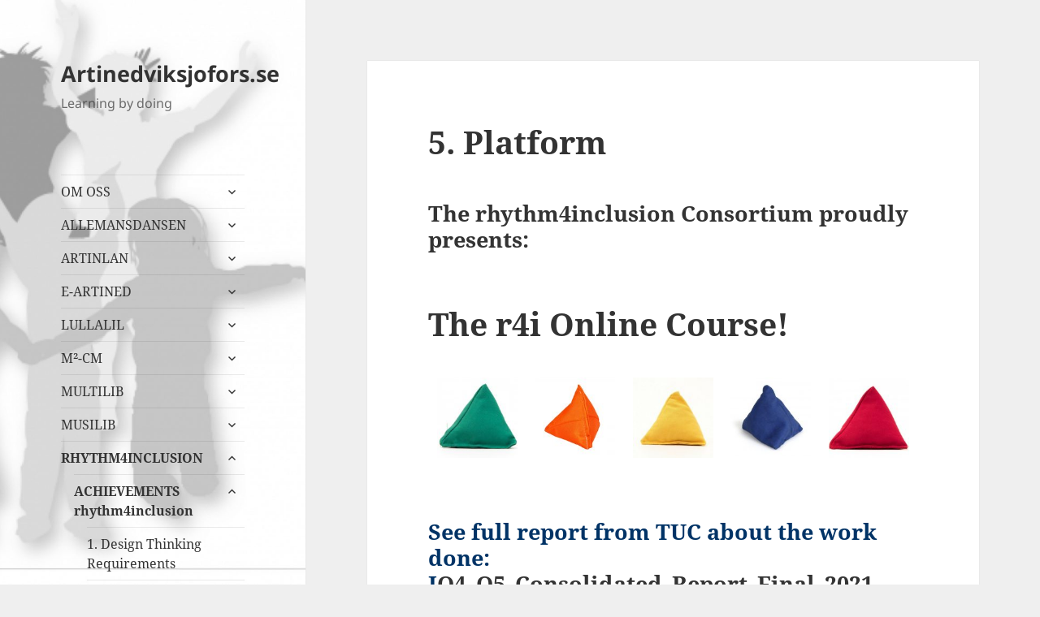

--- FILE ---
content_type: text/html; charset=UTF-8
request_url: https://artinedviksjofors.se/rhythm4inclusion/achievements-rhythm4inclusion/io5-platform/
body_size: 161108
content:
<!DOCTYPE html>
<html lang="sv-SE" class="no-js">
<head>
	<meta charset="UTF-8">
	<meta name="viewport" content="width=device-width, initial-scale=1.0">
	<link rel="profile" href="https://gmpg.org/xfn/11">
	<link rel="pingback" href="https://artinedviksjofors.se/xmlrpc.php">
	<script>
(function(html){html.className = html.className.replace(/\bno-js\b/,'js')})(document.documentElement);
//# sourceURL=twentyfifteen_javascript_detection
</script>
<title>5. Platform &#8211; Artinedviksjofors.se</title>
<meta name='robots' content='max-image-preview:large' />
<link rel='dns-prefetch' href='//secure.gravatar.com' />
<link rel='dns-prefetch' href='//stats.wp.com' />
<link rel='dns-prefetch' href='//v0.wordpress.com' />
<link rel='preconnect' href='//c0.wp.com' />
<link rel="alternate" type="application/rss+xml" title="Artinedviksjofors.se &raquo; Webbflöde" href="https://artinedviksjofors.se/feed/" />
<link rel="alternate" type="application/rss+xml" title="Artinedviksjofors.se &raquo; Kommentarsflöde" href="https://artinedviksjofors.se/comments/feed/" />
<link rel="alternate" title="oEmbed (JSON)" type="application/json+oembed" href="https://artinedviksjofors.se/wp-json/oembed/1.0/embed?url=https%3A%2F%2Fartinedviksjofors.se%2Frhythm4inclusion%2Fachievements-rhythm4inclusion%2Fio5-platform%2F" />
<link rel="alternate" title="oEmbed (XML)" type="text/xml+oembed" href="https://artinedviksjofors.se/wp-json/oembed/1.0/embed?url=https%3A%2F%2Fartinedviksjofors.se%2Frhythm4inclusion%2Fachievements-rhythm4inclusion%2Fio5-platform%2F&#038;format=xml" />
<style id='wp-img-auto-sizes-contain-inline-css'>
img:is([sizes=auto i],[sizes^="auto," i]){contain-intrinsic-size:3000px 1500px}
/*# sourceURL=wp-img-auto-sizes-contain-inline-css */
</style>
<link rel='stylesheet' id='twentyfifteen-jetpack-css' href='https://c0.wp.com/p/jetpack/15.4/modules/theme-tools/compat/twentyfifteen.css' media='all' />
<style id='wp-emoji-styles-inline-css'>

	img.wp-smiley, img.emoji {
		display: inline !important;
		border: none !important;
		box-shadow: none !important;
		height: 1em !important;
		width: 1em !important;
		margin: 0 0.07em !important;
		vertical-align: -0.1em !important;
		background: none !important;
		padding: 0 !important;
	}
/*# sourceURL=wp-emoji-styles-inline-css */
</style>
<style id='wp-block-library-inline-css'>
:root{--wp-block-synced-color:#7a00df;--wp-block-synced-color--rgb:122,0,223;--wp-bound-block-color:var(--wp-block-synced-color);--wp-editor-canvas-background:#ddd;--wp-admin-theme-color:#007cba;--wp-admin-theme-color--rgb:0,124,186;--wp-admin-theme-color-darker-10:#006ba1;--wp-admin-theme-color-darker-10--rgb:0,107,160.5;--wp-admin-theme-color-darker-20:#005a87;--wp-admin-theme-color-darker-20--rgb:0,90,135;--wp-admin-border-width-focus:2px}@media (min-resolution:192dpi){:root{--wp-admin-border-width-focus:1.5px}}.wp-element-button{cursor:pointer}:root .has-very-light-gray-background-color{background-color:#eee}:root .has-very-dark-gray-background-color{background-color:#313131}:root .has-very-light-gray-color{color:#eee}:root .has-very-dark-gray-color{color:#313131}:root .has-vivid-green-cyan-to-vivid-cyan-blue-gradient-background{background:linear-gradient(135deg,#00d084,#0693e3)}:root .has-purple-crush-gradient-background{background:linear-gradient(135deg,#34e2e4,#4721fb 50%,#ab1dfe)}:root .has-hazy-dawn-gradient-background{background:linear-gradient(135deg,#faaca8,#dad0ec)}:root .has-subdued-olive-gradient-background{background:linear-gradient(135deg,#fafae1,#67a671)}:root .has-atomic-cream-gradient-background{background:linear-gradient(135deg,#fdd79a,#004a59)}:root .has-nightshade-gradient-background{background:linear-gradient(135deg,#330968,#31cdcf)}:root .has-midnight-gradient-background{background:linear-gradient(135deg,#020381,#2874fc)}:root{--wp--preset--font-size--normal:16px;--wp--preset--font-size--huge:42px}.has-regular-font-size{font-size:1em}.has-larger-font-size{font-size:2.625em}.has-normal-font-size{font-size:var(--wp--preset--font-size--normal)}.has-huge-font-size{font-size:var(--wp--preset--font-size--huge)}.has-text-align-center{text-align:center}.has-text-align-left{text-align:left}.has-text-align-right{text-align:right}.has-fit-text{white-space:nowrap!important}#end-resizable-editor-section{display:none}.aligncenter{clear:both}.items-justified-left{justify-content:flex-start}.items-justified-center{justify-content:center}.items-justified-right{justify-content:flex-end}.items-justified-space-between{justify-content:space-between}.screen-reader-text{border:0;clip-path:inset(50%);height:1px;margin:-1px;overflow:hidden;padding:0;position:absolute;width:1px;word-wrap:normal!important}.screen-reader-text:focus{background-color:#ddd;clip-path:none;color:#444;display:block;font-size:1em;height:auto;left:5px;line-height:normal;padding:15px 23px 14px;text-decoration:none;top:5px;width:auto;z-index:100000}html :where(.has-border-color){border-style:solid}html :where([style*=border-top-color]){border-top-style:solid}html :where([style*=border-right-color]){border-right-style:solid}html :where([style*=border-bottom-color]){border-bottom-style:solid}html :where([style*=border-left-color]){border-left-style:solid}html :where([style*=border-width]){border-style:solid}html :where([style*=border-top-width]){border-top-style:solid}html :where([style*=border-right-width]){border-right-style:solid}html :where([style*=border-bottom-width]){border-bottom-style:solid}html :where([style*=border-left-width]){border-left-style:solid}html :where(img[class*=wp-image-]){height:auto;max-width:100%}:where(figure){margin:0 0 1em}html :where(.is-position-sticky){--wp-admin--admin-bar--position-offset:var(--wp-admin--admin-bar--height,0px)}@media screen and (max-width:600px){html :where(.is-position-sticky){--wp-admin--admin-bar--position-offset:0px}}

/*# sourceURL=wp-block-library-inline-css */
</style><style id='global-styles-inline-css'>
:root{--wp--preset--aspect-ratio--square: 1;--wp--preset--aspect-ratio--4-3: 4/3;--wp--preset--aspect-ratio--3-4: 3/4;--wp--preset--aspect-ratio--3-2: 3/2;--wp--preset--aspect-ratio--2-3: 2/3;--wp--preset--aspect-ratio--16-9: 16/9;--wp--preset--aspect-ratio--9-16: 9/16;--wp--preset--color--black: #000000;--wp--preset--color--cyan-bluish-gray: #abb8c3;--wp--preset--color--white: #fff;--wp--preset--color--pale-pink: #f78da7;--wp--preset--color--vivid-red: #cf2e2e;--wp--preset--color--luminous-vivid-orange: #ff6900;--wp--preset--color--luminous-vivid-amber: #fcb900;--wp--preset--color--light-green-cyan: #7bdcb5;--wp--preset--color--vivid-green-cyan: #00d084;--wp--preset--color--pale-cyan-blue: #8ed1fc;--wp--preset--color--vivid-cyan-blue: #0693e3;--wp--preset--color--vivid-purple: #9b51e0;--wp--preset--color--dark-gray: #111;--wp--preset--color--light-gray: #f1f1f1;--wp--preset--color--yellow: #f4ca16;--wp--preset--color--dark-brown: #352712;--wp--preset--color--medium-pink: #e53b51;--wp--preset--color--light-pink: #ffe5d1;--wp--preset--color--dark-purple: #2e2256;--wp--preset--color--purple: #674970;--wp--preset--color--blue-gray: #22313f;--wp--preset--color--bright-blue: #55c3dc;--wp--preset--color--light-blue: #e9f2f9;--wp--preset--gradient--vivid-cyan-blue-to-vivid-purple: linear-gradient(135deg,rgb(6,147,227) 0%,rgb(155,81,224) 100%);--wp--preset--gradient--light-green-cyan-to-vivid-green-cyan: linear-gradient(135deg,rgb(122,220,180) 0%,rgb(0,208,130) 100%);--wp--preset--gradient--luminous-vivid-amber-to-luminous-vivid-orange: linear-gradient(135deg,rgb(252,185,0) 0%,rgb(255,105,0) 100%);--wp--preset--gradient--luminous-vivid-orange-to-vivid-red: linear-gradient(135deg,rgb(255,105,0) 0%,rgb(207,46,46) 100%);--wp--preset--gradient--very-light-gray-to-cyan-bluish-gray: linear-gradient(135deg,rgb(238,238,238) 0%,rgb(169,184,195) 100%);--wp--preset--gradient--cool-to-warm-spectrum: linear-gradient(135deg,rgb(74,234,220) 0%,rgb(151,120,209) 20%,rgb(207,42,186) 40%,rgb(238,44,130) 60%,rgb(251,105,98) 80%,rgb(254,248,76) 100%);--wp--preset--gradient--blush-light-purple: linear-gradient(135deg,rgb(255,206,236) 0%,rgb(152,150,240) 100%);--wp--preset--gradient--blush-bordeaux: linear-gradient(135deg,rgb(254,205,165) 0%,rgb(254,45,45) 50%,rgb(107,0,62) 100%);--wp--preset--gradient--luminous-dusk: linear-gradient(135deg,rgb(255,203,112) 0%,rgb(199,81,192) 50%,rgb(65,88,208) 100%);--wp--preset--gradient--pale-ocean: linear-gradient(135deg,rgb(255,245,203) 0%,rgb(182,227,212) 50%,rgb(51,167,181) 100%);--wp--preset--gradient--electric-grass: linear-gradient(135deg,rgb(202,248,128) 0%,rgb(113,206,126) 100%);--wp--preset--gradient--midnight: linear-gradient(135deg,rgb(2,3,129) 0%,rgb(40,116,252) 100%);--wp--preset--gradient--dark-gray-gradient-gradient: linear-gradient(90deg, rgba(17,17,17,1) 0%, rgba(42,42,42,1) 100%);--wp--preset--gradient--light-gray-gradient: linear-gradient(90deg, rgba(241,241,241,1) 0%, rgba(215,215,215,1) 100%);--wp--preset--gradient--white-gradient: linear-gradient(90deg, rgba(255,255,255,1) 0%, rgba(230,230,230,1) 100%);--wp--preset--gradient--yellow-gradient: linear-gradient(90deg, rgba(244,202,22,1) 0%, rgba(205,168,10,1) 100%);--wp--preset--gradient--dark-brown-gradient: linear-gradient(90deg, rgba(53,39,18,1) 0%, rgba(91,67,31,1) 100%);--wp--preset--gradient--medium-pink-gradient: linear-gradient(90deg, rgba(229,59,81,1) 0%, rgba(209,28,51,1) 100%);--wp--preset--gradient--light-pink-gradient: linear-gradient(90deg, rgba(255,229,209,1) 0%, rgba(255,200,158,1) 100%);--wp--preset--gradient--dark-purple-gradient: linear-gradient(90deg, rgba(46,34,86,1) 0%, rgba(66,48,123,1) 100%);--wp--preset--gradient--purple-gradient: linear-gradient(90deg, rgba(103,73,112,1) 0%, rgba(131,93,143,1) 100%);--wp--preset--gradient--blue-gray-gradient: linear-gradient(90deg, rgba(34,49,63,1) 0%, rgba(52,75,96,1) 100%);--wp--preset--gradient--bright-blue-gradient: linear-gradient(90deg, rgba(85,195,220,1) 0%, rgba(43,180,211,1) 100%);--wp--preset--gradient--light-blue-gradient: linear-gradient(90deg, rgba(233,242,249,1) 0%, rgba(193,218,238,1) 100%);--wp--preset--font-size--small: 13px;--wp--preset--font-size--medium: 20px;--wp--preset--font-size--large: 36px;--wp--preset--font-size--x-large: 42px;--wp--preset--spacing--20: 0.44rem;--wp--preset--spacing--30: 0.67rem;--wp--preset--spacing--40: 1rem;--wp--preset--spacing--50: 1.5rem;--wp--preset--spacing--60: 2.25rem;--wp--preset--spacing--70: 3.38rem;--wp--preset--spacing--80: 5.06rem;--wp--preset--shadow--natural: 6px 6px 9px rgba(0, 0, 0, 0.2);--wp--preset--shadow--deep: 12px 12px 50px rgba(0, 0, 0, 0.4);--wp--preset--shadow--sharp: 6px 6px 0px rgba(0, 0, 0, 0.2);--wp--preset--shadow--outlined: 6px 6px 0px -3px rgb(255, 255, 255), 6px 6px rgb(0, 0, 0);--wp--preset--shadow--crisp: 6px 6px 0px rgb(0, 0, 0);}:where(.is-layout-flex){gap: 0.5em;}:where(.is-layout-grid){gap: 0.5em;}body .is-layout-flex{display: flex;}.is-layout-flex{flex-wrap: wrap;align-items: center;}.is-layout-flex > :is(*, div){margin: 0;}body .is-layout-grid{display: grid;}.is-layout-grid > :is(*, div){margin: 0;}:where(.wp-block-columns.is-layout-flex){gap: 2em;}:where(.wp-block-columns.is-layout-grid){gap: 2em;}:where(.wp-block-post-template.is-layout-flex){gap: 1.25em;}:where(.wp-block-post-template.is-layout-grid){gap: 1.25em;}.has-black-color{color: var(--wp--preset--color--black) !important;}.has-cyan-bluish-gray-color{color: var(--wp--preset--color--cyan-bluish-gray) !important;}.has-white-color{color: var(--wp--preset--color--white) !important;}.has-pale-pink-color{color: var(--wp--preset--color--pale-pink) !important;}.has-vivid-red-color{color: var(--wp--preset--color--vivid-red) !important;}.has-luminous-vivid-orange-color{color: var(--wp--preset--color--luminous-vivid-orange) !important;}.has-luminous-vivid-amber-color{color: var(--wp--preset--color--luminous-vivid-amber) !important;}.has-light-green-cyan-color{color: var(--wp--preset--color--light-green-cyan) !important;}.has-vivid-green-cyan-color{color: var(--wp--preset--color--vivid-green-cyan) !important;}.has-pale-cyan-blue-color{color: var(--wp--preset--color--pale-cyan-blue) !important;}.has-vivid-cyan-blue-color{color: var(--wp--preset--color--vivid-cyan-blue) !important;}.has-vivid-purple-color{color: var(--wp--preset--color--vivid-purple) !important;}.has-black-background-color{background-color: var(--wp--preset--color--black) !important;}.has-cyan-bluish-gray-background-color{background-color: var(--wp--preset--color--cyan-bluish-gray) !important;}.has-white-background-color{background-color: var(--wp--preset--color--white) !important;}.has-pale-pink-background-color{background-color: var(--wp--preset--color--pale-pink) !important;}.has-vivid-red-background-color{background-color: var(--wp--preset--color--vivid-red) !important;}.has-luminous-vivid-orange-background-color{background-color: var(--wp--preset--color--luminous-vivid-orange) !important;}.has-luminous-vivid-amber-background-color{background-color: var(--wp--preset--color--luminous-vivid-amber) !important;}.has-light-green-cyan-background-color{background-color: var(--wp--preset--color--light-green-cyan) !important;}.has-vivid-green-cyan-background-color{background-color: var(--wp--preset--color--vivid-green-cyan) !important;}.has-pale-cyan-blue-background-color{background-color: var(--wp--preset--color--pale-cyan-blue) !important;}.has-vivid-cyan-blue-background-color{background-color: var(--wp--preset--color--vivid-cyan-blue) !important;}.has-vivid-purple-background-color{background-color: var(--wp--preset--color--vivid-purple) !important;}.has-black-border-color{border-color: var(--wp--preset--color--black) !important;}.has-cyan-bluish-gray-border-color{border-color: var(--wp--preset--color--cyan-bluish-gray) !important;}.has-white-border-color{border-color: var(--wp--preset--color--white) !important;}.has-pale-pink-border-color{border-color: var(--wp--preset--color--pale-pink) !important;}.has-vivid-red-border-color{border-color: var(--wp--preset--color--vivid-red) !important;}.has-luminous-vivid-orange-border-color{border-color: var(--wp--preset--color--luminous-vivid-orange) !important;}.has-luminous-vivid-amber-border-color{border-color: var(--wp--preset--color--luminous-vivid-amber) !important;}.has-light-green-cyan-border-color{border-color: var(--wp--preset--color--light-green-cyan) !important;}.has-vivid-green-cyan-border-color{border-color: var(--wp--preset--color--vivid-green-cyan) !important;}.has-pale-cyan-blue-border-color{border-color: var(--wp--preset--color--pale-cyan-blue) !important;}.has-vivid-cyan-blue-border-color{border-color: var(--wp--preset--color--vivid-cyan-blue) !important;}.has-vivid-purple-border-color{border-color: var(--wp--preset--color--vivid-purple) !important;}.has-vivid-cyan-blue-to-vivid-purple-gradient-background{background: var(--wp--preset--gradient--vivid-cyan-blue-to-vivid-purple) !important;}.has-light-green-cyan-to-vivid-green-cyan-gradient-background{background: var(--wp--preset--gradient--light-green-cyan-to-vivid-green-cyan) !important;}.has-luminous-vivid-amber-to-luminous-vivid-orange-gradient-background{background: var(--wp--preset--gradient--luminous-vivid-amber-to-luminous-vivid-orange) !important;}.has-luminous-vivid-orange-to-vivid-red-gradient-background{background: var(--wp--preset--gradient--luminous-vivid-orange-to-vivid-red) !important;}.has-very-light-gray-to-cyan-bluish-gray-gradient-background{background: var(--wp--preset--gradient--very-light-gray-to-cyan-bluish-gray) !important;}.has-cool-to-warm-spectrum-gradient-background{background: var(--wp--preset--gradient--cool-to-warm-spectrum) !important;}.has-blush-light-purple-gradient-background{background: var(--wp--preset--gradient--blush-light-purple) !important;}.has-blush-bordeaux-gradient-background{background: var(--wp--preset--gradient--blush-bordeaux) !important;}.has-luminous-dusk-gradient-background{background: var(--wp--preset--gradient--luminous-dusk) !important;}.has-pale-ocean-gradient-background{background: var(--wp--preset--gradient--pale-ocean) !important;}.has-electric-grass-gradient-background{background: var(--wp--preset--gradient--electric-grass) !important;}.has-midnight-gradient-background{background: var(--wp--preset--gradient--midnight) !important;}.has-small-font-size{font-size: var(--wp--preset--font-size--small) !important;}.has-medium-font-size{font-size: var(--wp--preset--font-size--medium) !important;}.has-large-font-size{font-size: var(--wp--preset--font-size--large) !important;}.has-x-large-font-size{font-size: var(--wp--preset--font-size--x-large) !important;}
/*# sourceURL=global-styles-inline-css */
</style>

<style id='classic-theme-styles-inline-css'>
/*! This file is auto-generated */
.wp-block-button__link{color:#fff;background-color:#32373c;border-radius:9999px;box-shadow:none;text-decoration:none;padding:calc(.667em + 2px) calc(1.333em + 2px);font-size:1.125em}.wp-block-file__button{background:#32373c;color:#fff;text-decoration:none}
/*# sourceURL=/wp-includes/css/classic-themes.min.css */
</style>
<link rel='stylesheet' id='twentyfifteen-fonts-css' href='https://artinedviksjofors.se/wp-content/themes/twentyfifteen/assets/fonts/noto-sans-plus-noto-serif-plus-inconsolata.css?ver=20230328' media='all' />
<link rel='stylesheet' id='genericons-css' href='https://c0.wp.com/p/jetpack/15.4/_inc/genericons/genericons/genericons.css' media='all' />
<link rel='stylesheet' id='twentyfifteen-style-css' href='https://artinedviksjofors.se/wp-content/themes/twentyfifteen/style.css?ver=20251202' media='all' />
<link rel='stylesheet' id='twentyfifteen-block-style-css' href='https://artinedviksjofors.se/wp-content/themes/twentyfifteen/css/blocks.css?ver=20240715' media='all' />
<script src="https://c0.wp.com/c/6.9/wp-includes/js/jquery/jquery.min.js" id="jquery-core-js"></script>
<script src="https://c0.wp.com/c/6.9/wp-includes/js/jquery/jquery-migrate.min.js" id="jquery-migrate-js"></script>
<script id="twentyfifteen-script-js-extra">
var screenReaderText = {"expand":"\u003Cspan class=\"screen-reader-text\"\u003Eexpandera undermeny\u003C/span\u003E","collapse":"\u003Cspan class=\"screen-reader-text\"\u003Eminimera undermeny\u003C/span\u003E"};
//# sourceURL=twentyfifteen-script-js-extra
</script>
<script src="https://artinedviksjofors.se/wp-content/themes/twentyfifteen/js/functions.js?ver=20250729" id="twentyfifteen-script-js" defer data-wp-strategy="defer"></script>
<link rel="https://api.w.org/" href="https://artinedviksjofors.se/wp-json/" /><link rel="alternate" title="JSON" type="application/json" href="https://artinedviksjofors.se/wp-json/wp/v2/pages/17416" /><link rel="EditURI" type="application/rsd+xml" title="RSD" href="https://artinedviksjofors.se/xmlrpc.php?rsd" />
<meta name="generator" content="WordPress 6.9" />
<link rel="canonical" href="https://artinedviksjofors.se/rhythm4inclusion/achievements-rhythm4inclusion/io5-platform/" />
<link rel='shortlink' href='https://wp.me/P4YY5L-4wU' />
	<style>img#wpstats{display:none}</style>
		<style>.recentcomments a{display:inline !important;padding:0 !important;margin:0 !important;}</style>		<style type="text/css" id="twentyfifteen-header-css">
				.site-header {

			/*
			 * No shorthand so the Customizer can override individual properties.
			 * @see https://core.trac.wordpress.org/ticket/31460
			 */
			background-image: url(https://artinedviksjofors.se/wp-content/uploads/2016/02/cropped-image-26-1.jpeg);
			background-repeat: no-repeat;
			background-position: 50% 50%;
			-webkit-background-size: cover;
			-moz-background-size:    cover;
			-o-background-size:      cover;
			background-size:         cover;
		}

		@media screen and (min-width: 59.6875em) {
			body:before {

				/*
				 * No shorthand so the Customizer can override individual properties.
				 * @see https://core.trac.wordpress.org/ticket/31460
				 */
				background-image: url(https://artinedviksjofors.se/wp-content/uploads/2016/02/cropped-image-26-1.jpeg);
				background-repeat: no-repeat;
				background-position: 100% 50%;
				-webkit-background-size: cover;
				-moz-background-size:    cover;
				-o-background-size:      cover;
				background-size:         cover;
				border-right: 0;
			}

			.site-header {
				background: transparent;
			}
		}
				</style>
		<style id="custom-background-css">
body.custom-background { background-color: #efefef; }
</style>
	
<!-- Jetpack Open Graph Tags -->
<meta property="og:type" content="article" />
<meta property="og:title" content="5. Platform" />
<meta property="og:url" content="https://artinedviksjofors.se/rhythm4inclusion/achievements-rhythm4inclusion/io5-platform/" />
<meta property="og:description" content="The rhythm4inclusion Consortium proudly presents: The r4i Online Course! See full report from TUC about the work done: IO4_O5_Consolidated_Report_Final_2021 I. The r4i Dance Course The full Dance c…" />
<meta property="article:published_time" content="2018-11-15T22:23:03+00:00" />
<meta property="article:modified_time" content="2021-11-15T15:40:05+00:00" />
<meta property="og:site_name" content="Artinedviksjofors.se" />
<meta property="og:image" content="https://artinedviksjofors.se/wp-content/uploads/2021/03/94E29AC1-318F-4477-A069-8270B9C846BC-150x150.jpeg" />
<meta property="og:image:secure_url" content="https://i0.wp.com/artinedviksjofors.se/wp-content/uploads/2021/03/94E29AC1-318F-4477-A069-8270B9C846BC-150x150.jpeg?ssl=1" />
<meta property="og:image" content="https://artinedviksjofors.se/wp-content/uploads/2021/03/F388E9D9-DFDA-48DC-9671-43744213DEE4-150x150.jpeg" />
<meta property="og:image:secure_url" content="https://i0.wp.com/artinedviksjofors.se/wp-content/uploads/2021/03/F388E9D9-DFDA-48DC-9671-43744213DEE4-150x150.jpeg?ssl=1" />
<meta property="og:image" content="https://artinedviksjofors.se/wp-content/uploads/2021/03/4F3F92AF-88A6-4C76-9F65-C2783255B867-150x150.jpeg" />
<meta property="og:image:secure_url" content="https://i0.wp.com/artinedviksjofors.se/wp-content/uploads/2021/03/4F3F92AF-88A6-4C76-9F65-C2783255B867-150x150.jpeg?ssl=1" />
<meta property="og:image" content="https://artinedviksjofors.se/wp-content/uploads/2021/03/F86824CB-349D-458E-B1D9-FA11D2B0269D-150x150.jpeg" />
<meta property="og:image:secure_url" content="https://i0.wp.com/artinedviksjofors.se/wp-content/uploads/2021/03/F86824CB-349D-458E-B1D9-FA11D2B0269D-150x150.jpeg?ssl=1" />
<meta property="og:image" content="https://artinedviksjofors.se/wp-content/uploads/2021/03/FD04681D-9B78-4F6D-A40A-6EBD3C1D2379-150x150.jpeg" />
<meta property="og:image:secure_url" content="https://i0.wp.com/artinedviksjofors.se/wp-content/uploads/2021/03/FD04681D-9B78-4F6D-A40A-6EBD3C1D2379-150x150.jpeg?ssl=1" />
<meta property="og:image" content="https://artinedviksjofors.se/wp-content/uploads/2021/02/C3C934FC-FB8E-4857-A3A0-CAF248347AD0-e1617175576461-150x150.jpeg" />
<meta property="og:image:secure_url" content="https://i0.wp.com/artinedviksjofors.se/wp-content/uploads/2021/02/C3C934FC-FB8E-4857-A3A0-CAF248347AD0-e1617175576461-150x150.jpeg?ssl=1" />
<meta property="og:image" content="https://artinedviksjofors.se/wp-content/uploads/2021/02/FAABC0E2-B8D2-4A9D-A7DA-FA50F129861C-e1617196563440-150x150.jpeg" />
<meta property="og:image:secure_url" content="https://i0.wp.com/artinedviksjofors.se/wp-content/uploads/2021/02/FAABC0E2-B8D2-4A9D-A7DA-FA50F129861C-e1617196563440-150x150.jpeg?ssl=1" />
<meta property="og:image" content="https://artinedviksjofors.se/wp-content/uploads/2021/02/6E3A7549-6B40-4070-A5D9-502F2AA634AA-e1617175093472-150x150.jpeg" />
<meta property="og:image:secure_url" content="https://i0.wp.com/artinedviksjofors.se/wp-content/uploads/2021/02/6E3A7549-6B40-4070-A5D9-502F2AA634AA-e1617175093472-150x150.jpeg?ssl=1" />
<meta property="og:image" content="https://artinedviksjofors.se/wp-content/uploads/2021/02/879480D5-1D53-46D8-9D13-797688B6A2DD-150x150.jpeg" />
<meta property="og:image:secure_url" content="https://i0.wp.com/artinedviksjofors.se/wp-content/uploads/2021/02/879480D5-1D53-46D8-9D13-797688B6A2DD-150x150.jpeg?ssl=1" />
<meta property="og:image" content="https://artinedviksjofors.se/wp-content/uploads/2021/02/109FEB31-B955-43A4-9724-52B3D1A1497A-150x150.jpeg" />
<meta property="og:image:secure_url" content="https://i0.wp.com/artinedviksjofors.se/wp-content/uploads/2021/02/109FEB31-B955-43A4-9724-52B3D1A1497A-150x150.jpeg?ssl=1" />
<meta property="og:image" content="https://artinedviksjofors.se/wp-content/uploads/2021/03/D236991E-054F-4A5B-9CC8-C89DDD3F9F56-e1617196423492-150x150.jpeg" />
<meta property="og:image:secure_url" content="https://i0.wp.com/artinedviksjofors.se/wp-content/uploads/2021/03/D236991E-054F-4A5B-9CC8-C89DDD3F9F56-e1617196423492-150x150.jpeg?ssl=1" />
<meta property="og:image" content="https://artinedviksjofors.se/wp-content/uploads/2021/03/994003D7-C8A3-4F05-A5F5-9EBED61CD853-150x150.jpeg" />
<meta property="og:image:secure_url" content="https://i0.wp.com/artinedviksjofors.se/wp-content/uploads/2021/03/994003D7-C8A3-4F05-A5F5-9EBED61CD853-150x150.jpeg?ssl=1" />
<meta property="og:image" content="https://artinedviksjofors.se/wp-content/uploads/2021/03/F695D69D-1722-4EBA-8435-ECB8CAD560B9-1024x798.jpeg" />
<meta property="og:image:secure_url" content="https://i0.wp.com/artinedviksjofors.se/wp-content/uploads/2021/03/F695D69D-1722-4EBA-8435-ECB8CAD560B9-1024x798.jpeg?ssl=1" />
<meta property="og:image" content="https://artinedviksjofors.se/wp-content/uploads/2021/04/3F77F5FF-EE4B-4209-B45D-02A0D914026F-727x1024.jpeg" />
<meta property="og:image:secure_url" content="https://i0.wp.com/artinedviksjofors.se/wp-content/uploads/2021/04/3F77F5FF-EE4B-4209-B45D-02A0D914026F-727x1024.jpeg?ssl=1" />
<meta property="og:image" content="https://artinedviksjofors.se/wp-content/uploads/2021/04/Lego-in-Games.jpg" />
<meta property="og:image:secure_url" content="https://i0.wp.com/artinedviksjofors.se/wp-content/uploads/2021/04/Lego-in-Games.jpg?ssl=1" />
<meta property="og:image" content="http://artinedviksjofors.se/wp-content/uploads/2018/11/P-Multiplier-Events.jpg" />
<meta property="og:image:secure_url" content="https://i0.wp.com/artinedviksjofors.se/wp-content/uploads/2018/11/P-Multiplier-Events.jpg" />
<meta property="og:image" content="http://artinedviksjofors.se/wp-content/uploads/2018/11/9C41B4BB-F5D6-402C-816A-99326DECE63C.jpeg" />
<meta property="og:image:secure_url" content="https://i0.wp.com/artinedviksjofors.se/wp-content/uploads/2018/11/9C41B4BB-F5D6-402C-816A-99326DECE63C.jpeg" />
<meta property="og:image" content="http://artinedviksjofors.se/wp-content/uploads/2018/11/Webbsideslogga-rhythm4inclusion.jpg" />
<meta property="og:image:secure_url" content="https://i0.wp.com/artinedviksjofors.se/wp-content/uploads/2018/11/Webbsideslogga-rhythm4inclusion.jpg" />
<meta property="og:image:width" content="1523" />
<meta property="og:image:height" content="1361" />
<meta property="og:image:alt" content="" />
<meta property="og:locale" content="sv_SE" />
<meta name="twitter:text:title" content="5. Platform" />
<meta name="twitter:image" content="https://artinedviksjofors.se/wp-content/uploads/2021/03/94E29AC1-318F-4477-A069-8270B9C846BC-150x150.jpeg?w=640" />
<meta name="twitter:card" content="summary_large_image" />

<!-- End Jetpack Open Graph Tags -->
<link rel="icon" href="https://artinedviksjofors.se/wp-content/uploads/2017/12/cropped-E60AADAE-1255-4E6A-89EB-0FC095B109D1-32x32.jpeg" sizes="32x32" />
<link rel="icon" href="https://artinedviksjofors.se/wp-content/uploads/2017/12/cropped-E60AADAE-1255-4E6A-89EB-0FC095B109D1-192x192.jpeg" sizes="192x192" />
<link rel="apple-touch-icon" href="https://artinedviksjofors.se/wp-content/uploads/2017/12/cropped-E60AADAE-1255-4E6A-89EB-0FC095B109D1-180x180.jpeg" />
<meta name="msapplication-TileImage" content="https://artinedviksjofors.se/wp-content/uploads/2017/12/cropped-E60AADAE-1255-4E6A-89EB-0FC095B109D1-270x270.jpeg" />
</head>

<body class="wp-singular page-template-default page page-id-17416 page-child parent-pageid-17436 custom-background wp-embed-responsive wp-theme-twentyfifteen">
<div id="page" class="hfeed site">
	<a class="skip-link screen-reader-text" href="#content">
		Hoppa till innehåll	</a>

	<div id="sidebar" class="sidebar">
		<header id="masthead" class="site-header">
			<div class="site-branding">
									<p class="site-title"><a href="https://artinedviksjofors.se/" rel="home" >Artinedviksjofors.se</a></p>
										<p class="site-description">Learning by doing</p>
				
				<button class="secondary-toggle">Meny och widgets</button>
			</div><!-- .site-branding -->
		</header><!-- .site-header -->

			<div id="secondary" class="secondary">

					<nav id="site-navigation" class="main-navigation">
				<div class="menu-english-container"><ul id="menu-english" class="nav-menu"><li id="menu-item-16606" class="menu-item menu-item-type-post_type menu-item-object-page menu-item-has-children menu-item-16606"><a href="https://artinedviksjofors.se/om-oss/">OM OSS</a>
<ul class="sub-menu">
	<li id="menu-item-16616" class="menu-item menu-item-type-post_type menu-item-object-page menu-item-has-children menu-item-16616"><a href="https://artinedviksjofors.se/om-oss/om-skolan/">VIKSJÖFORS SKOLA</a>
	<ul class="sub-menu">
		<li id="menu-item-16631" class="menu-item menu-item-type-post_type menu-item-object-page menu-item-16631"><a href="https://artinedviksjofors.se/om-oss/rektors-ruta/">Ovanåkers skolor</a></li>
		<li id="menu-item-24985" class="menu-item menu-item-type-post_type menu-item-object-page menu-item-24985"><a href="https://artinedviksjofors.se/om-oss/rektors-ruta/bun-i-ovanaker-2023-2027/">De globala målen</a></li>
	</ul>
</li>
	<li id="menu-item-16617" class="menu-item menu-item-type-post_type menu-item-object-page menu-item-has-children menu-item-16617"><a href="https://artinedviksjofors.se/om-oss/f-sidor/">VÅRA FUNDAMENT</a>
	<ul class="sub-menu">
		<li id="menu-item-16639" class="menu-item menu-item-type-post_type menu-item-object-page menu-item-16639"><a href="https://artinedviksjofors.se/om-oss/f-sidor/finansiering/">Finansiering</a></li>
		<li id="menu-item-16627" class="menu-item menu-item-type-post_type menu-item-object-page menu-item-16627"><a href="https://artinedviksjofors.se/om-oss/f-sidor/flyktingar/">Flyktingar</a></li>
		<li id="menu-item-16608" class="menu-item menu-item-type-post_type menu-item-object-page menu-item-16608"><a href="https://artinedviksjofors.se/om-oss/f-sidor/forskning-om-kultur/">Forskning</a></li>
		<li id="menu-item-16629" class="menu-item menu-item-type-post_type menu-item-object-page menu-item-has-children menu-item-16629"><a href="https://artinedviksjofors.se/om-oss/f-sidor/foreningssidor/">Föreningar</a>
		<ul class="sub-menu">
			<li id="menu-item-16625" class="menu-item menu-item-type-post_type menu-item-object-page menu-item-16625"><a href="https://artinedviksjofors.se/om-oss/f-sidor/foreningssidor/byaspex/">Byaspex</a></li>
			<li id="menu-item-16626" class="menu-item menu-item-type-post_type menu-item-object-page menu-item-16626"><a href="https://artinedviksjofors.se/om-oss/f-sidor/foreningssidor/fiskeforeningen/">Fiskeföreningen</a></li>
			<li id="menu-item-16621" class="menu-item menu-item-type-post_type menu-item-object-page menu-item-16621"><a href="https://artinedviksjofors.se/om-oss/f-sidor/foreningssidor/viksjoforsbaletten/">Viksjöforsbaletten</a></li>
			<li id="menu-item-16619" class="menu-item menu-item-type-post_type menu-item-object-page menu-item-16619"><a href="https://artinedviksjofors.se/om-oss/f-sidor/foreningssidor/viksjofors-if/">Viksjöfors IF</a></li>
			<li id="menu-item-16620" class="menu-item menu-item-type-post_type menu-item-object-page menu-item-16620"><a href="https://artinedviksjofors.se/om-oss/f-sidor/foreningssidor/viksjofors-ok/">Viksjöfors OK</a></li>
			<li id="menu-item-16622" class="menu-item menu-item-type-post_type menu-item-object-page menu-item-16622"><a href="https://artinedviksjofors.se/om-oss/f-sidor/foreningssidor/vischans-bygdeforening/">Vischans bygdeförening</a></li>
		</ul>
</li>
		<li id="menu-item-16630" class="menu-item menu-item-type-post_type menu-item-object-page menu-item-16630"><a href="https://artinedviksjofors.se/om-oss/f-sidor/for-foretagarna/">Företagare</a></li>
		<li id="menu-item-16628" class="menu-item menu-item-type-post_type menu-item-object-page menu-item-16628"><a href="https://artinedviksjofors.se/om-oss/f-sidor/foraldraforum/">Föräldrar</a></li>
	</ul>
</li>
	<li id="menu-item-16618" class="menu-item menu-item-type-post_type menu-item-object-page menu-item-has-children menu-item-16618"><a href="https://artinedviksjofors.se/om-oss/3358-2/">VARFÖR PÅ WEBBEN?</a>
	<ul class="sub-menu">
		<li id="menu-item-16610" class="menu-item menu-item-type-post_type menu-item-object-page menu-item-has-children menu-item-16610"><a href="https://artinedviksjofors.se/om-oss/3358-2/it-och-laroplanen/">IT i läroplanen</a>
		<ul class="sub-menu">
			<li id="menu-item-16611" class="menu-item menu-item-type-post_type menu-item-object-page menu-item-16611"><a href="https://artinedviksjofors.se/om-oss/3358-2/kallkritik/">Källkritik</a></li>
			<li id="menu-item-16614" class="menu-item menu-item-type-post_type menu-item-object-page menu-item-16614"><a href="https://artinedviksjofors.se/om-oss/3358-2/webbkurs-for-elever/">Webbkurs</a></li>
			<li id="menu-item-16613" class="menu-item menu-item-type-post_type menu-item-object-page menu-item-has-children menu-item-16613"><a href="https://artinedviksjofors.se/om-oss/3358-2/vad-ar-webbstjarnan/">Vad är Webbstjärnan?</a>
			<ul class="sub-menu">
				<li id="menu-item-16615" class="menu-item menu-item-type-post_type menu-item-object-page menu-item-16615"><a href="https://artinedviksjofors.se/om-oss/3358-2/webbstjarnan/">Webbstjärnan 2015</a></li>
			</ul>
</li>
		</ul>
</li>
		<li id="menu-item-16612" class="menu-item menu-item-type-post_type menu-item-object-page menu-item-16612"><a href="https://artinedviksjofors.se/om-oss/3358-2/bloggen/">Om bloggen</a></li>
	</ul>
</li>
	<li id="menu-item-16607" class="menu-item menu-item-type-post_type menu-item-object-page menu-item-16607"><a href="https://artinedviksjofors.se/om-oss/pressklipp/">PRESSKLIPP</a></li>
</ul>
</li>
<li id="menu-item-22002" class="menu-item menu-item-type-post_type menu-item-object-page menu-item-has-children menu-item-22002"><a href="https://artinedviksjofors.se/allemansdansen/">ALLEMANSDANSEN</a>
<ul class="sub-menu">
	<li id="menu-item-23807" class="menu-item menu-item-type-post_type menu-item-object-page menu-item-23807"><a href="https://artinedviksjofors.se/allemansdansen/en-dag-i-ekoparken-planering/">En dag i Ekoparken, planering</a></li>
</ul>
</li>
<li id="menu-item-18324" class="menu-item menu-item-type-post_type menu-item-object-page menu-item-has-children menu-item-18324"><a href="https://artinedviksjofors.se/artinlan/">ARTINLAN</a>
<ul class="sub-menu">
	<li id="menu-item-18351" class="menu-item menu-item-type-post_type menu-item-object-page menu-item-has-children menu-item-18351"><a href="https://artinedviksjofors.se/artinlan/achievements-artinlan/">ACHIEVEMENTS ARTinLAN</a>
	<ul class="sub-menu">
		<li id="menu-item-18343" class="menu-item menu-item-type-post_type menu-item-object-page menu-item-18343"><a href="https://artinedviksjofors.se/artinlan/achievements-artinlan/artinlan-key-competencies-and-activity-set/">1. ARTinLAN Key Competences and Activity Set</a></li>
		<li id="menu-item-18344" class="menu-item menu-item-type-post_type menu-item-object-page menu-item-18344"><a href="https://artinedviksjofors.se/artinlan/achievements-artinlan/2-artinlan-global-virtual-village/">2. ARTinLAN Global Virtual Village</a></li>
		<li id="menu-item-18345" class="menu-item menu-item-type-post_type menu-item-object-page menu-item-18345"><a href="https://artinedviksjofors.se/artinlan/achievements-artinlan/3-artinlan-methodology/">3. ARTinLAN Methodology</a></li>
		<li id="menu-item-18321" class="menu-item menu-item-type-post_type menu-item-object-page menu-item-18321"><a href="https://artinedviksjofors.se/artinlan/achievements-artinlan/4-artinlan-evaluation/">4. ARTinLAN Evaluation</a></li>
	</ul>
</li>
	<li id="menu-item-18360" class="menu-item menu-item-type-post_type menu-item-object-page menu-item-has-children menu-item-18360"><a href="https://artinedviksjofors.se/artinlan/budget-artinlan/">BUDGET ARTinLAN</a>
	<ul class="sub-menu">
		<li id="menu-item-18379" class="menu-item menu-item-type-post_type menu-item-object-page menu-item-18379"><a href="https://artinedviksjofors.se/artinlan/budget-artinlan/budget-viksjoforsbaletten/">LOCAL BUDGET ARTinLAN</a></li>
	</ul>
</li>
	<li id="menu-item-18356" class="menu-item menu-item-type-post_type menu-item-object-page menu-item-18356"><a href="https://artinedviksjofors.se/artinlan/n-a-documents-artinlan/">N.A. DOCUMENTS ARTinLAN</a></li>
</ul>
</li>
<li id="menu-item-16581" class="menu-item menu-item-type-post_type menu-item-object-page menu-item-has-children menu-item-16581"><a href="https://artinedviksjofors.se/e-artined/">E-ARTINED</a>
<ul class="sub-menu">
	<li id="menu-item-16582" class="menu-item menu-item-type-post_type menu-item-object-page menu-item-has-children menu-item-16582"><a href="https://artinedviksjofors.se/e-artined/achievements/">ACHIEVEMENTS e-ARTinED</a>
	<ul class="sub-menu">
		<li id="menu-item-16583" class="menu-item menu-item-type-post_type menu-item-object-page menu-item-16583"><a href="https://artinedviksjofors.se/e-artined/achievements/1-background-reports/">1. Background reports</a></li>
		<li id="menu-item-16584" class="menu-item menu-item-type-post_type menu-item-object-page menu-item-16584"><a href="https://artinedviksjofors.se/e-artined/achievements/2-educational-programme/">2. Training</a></li>
		<li id="menu-item-16585" class="menu-item menu-item-type-post_type menu-item-object-page menu-item-16585"><a href="https://artinedviksjofors.se/e-artined/achievements/3-handbook/">3. Handbook</a></li>
		<li id="menu-item-16586" class="menu-item menu-item-type-post_type menu-item-object-page menu-item-16586"><a href="https://artinedviksjofors.se/e-artined/achievements/4-best-practises/">4. Best practices</a></li>
		<li id="menu-item-16587" class="menu-item menu-item-type-post_type menu-item-object-page menu-item-16587"><a href="https://artinedviksjofors.se/e-artined/achievements/5-on-line-course/">5. Online course</a></li>
		<li id="menu-item-16588" class="menu-item menu-item-type-post_type menu-item-object-page menu-item-16588"><a href="https://artinedviksjofors.se/e-artined/achievements/6-web/">6. Community Practice</a></li>
	</ul>
</li>
	<li id="menu-item-16589" class="menu-item menu-item-type-post_type menu-item-object-page menu-item-has-children menu-item-16589"><a href="https://artinedviksjofors.se/e-artined/budget-e-artined/">BUDGET e-ARTinED</a>
	<ul class="sub-menu">
		<li id="menu-item-16597" class="menu-item menu-item-type-post_type menu-item-object-page menu-item-16597"><a href="https://artinedviksjofors.se/e-artined/documents-fron-the-national-agency/project-management-manual/">Project Management Manual e-ARTinED</a></li>
	</ul>
</li>
	<li id="menu-item-16604" class="menu-item menu-item-type-post_type menu-item-object-page menu-item-has-children menu-item-16604"><a href="https://artinedviksjofors.se/e-artined/documents-fron-the-national-agency/">N.A. DOCUMENTS e-ARTinED</a>
	<ul class="sub-menu">
		<li id="menu-item-16598" class="menu-item menu-item-type-post_type menu-item-object-page menu-item-has-children menu-item-16598"><a href="https://artinedviksjofors.se/e-artined/documents-fron-the-national-agency/tasks-and-responsibilities/">Tasks and Responsibilities e-ARTinED</a>
		<ul class="sub-menu">
			<li id="menu-item-18655" class="menu-item menu-item-type-post_type menu-item-object-page menu-item-18655"><a href="https://artinedviksjofors.se/e-artined/documents-fron-the-national-agency/transnational-project-meetings/">Transnational Project Meetings e-ARTinED</a></li>
		</ul>
</li>
		<li id="menu-item-16600" class="menu-item menu-item-type-post_type menu-item-object-page menu-item-has-children menu-item-16600"><a href="https://artinedviksjofors.se/e-artined/documents-fron-the-national-agency/the-swedish-curiculum-in-english/">THE CURRICULA and e-ARTinED</a>
		<ul class="sub-menu">
			<li id="menu-item-16592" class="menu-item menu-item-type-post_type menu-item-object-page menu-item-16592"><a href="https://artinedviksjofors.se/e-artined/documents-fron-the-national-agency/the-swedish-curiculum-in-english/childrens-rights/">Children’s Rights</a></li>
			<li id="menu-item-16590" class="menu-item menu-item-type-post_type menu-item-object-page menu-item-16590"><a href="https://artinedviksjofors.se/e-artined/documents-fron-the-national-agency/the-swedish-curiculum-in-english/alla-barns-ratt/">Allebarnsrätten</a></li>
			<li id="menu-item-16603" class="menu-item menu-item-type-post_type menu-item-object-page menu-item-16603"><a href="https://artinedviksjofors.se/e-artined/documents-fron-the-national-agency/the-swedish-curiculum-in-english/the-swedish-environment-code/">The Swedish Code of Conduct</a></li>
			<li id="menu-item-16591" class="menu-item menu-item-type-post_type menu-item-object-page menu-item-16591"><a href="https://artinedviksjofors.se/e-artined/documents-fron-the-national-agency/the-swedish-curiculum-in-english/allemansratten/">Allemansrätten</a></li>
		</ul>
</li>
		<li id="menu-item-16605" class="menu-item menu-item-type-post_type menu-item-object-page menu-item-16605"><a href="https://artinedviksjofors.se/e-artined/reporting-templates/">REPORTS e-ARTinED</a></li>
	</ul>
</li>
</ul>
</li>
<li id="menu-item-27153" class="menu-item menu-item-type-post_type menu-item-object-page menu-item-has-children menu-item-27153"><a href="https://artinedviksjofors.se/lullalil/">LULLALIL</a>
<ul class="sub-menu">
	<li id="menu-item-27169" class="menu-item menu-item-type-post_type menu-item-object-page menu-item-27169"><a href="https://artinedviksjofors.se/lullalil/lullalil-activities/">Activities and Budget</a></li>
	<li id="menu-item-27168" class="menu-item menu-item-type-post_type menu-item-object-page menu-item-27168"><a href="https://artinedviksjofors.se/lullalil/lullalil-impact-and-follow-up/">Impact and Follow-up</a></li>
</ul>
</li>
<li id="menu-item-22510" class="menu-item menu-item-type-post_type menu-item-object-page menu-item-has-children menu-item-22510"><a href="https://artinedviksjofors.se/m2-cm/">M²-CM</a>
<ul class="sub-menu">
	<li id="menu-item-22741" class="menu-item menu-item-type-post_type menu-item-object-page menu-item-has-children menu-item-22741"><a href="https://artinedviksjofors.se/m2-cm/achievements-m2-cm/">ACHIEVEMENTS m²-cm</a>
	<ul class="sub-menu">
		<li id="menu-item-23364" class="menu-item menu-item-type-post_type menu-item-object-page menu-item-23364"><a href="https://artinedviksjofors.se/m2-cm/achievements-m2-cm/1-m2-cm-teachers-guide/">1. Teacher’s Guide m²-cm</a></li>
		<li id="menu-item-23387" class="menu-item menu-item-type-post_type menu-item-object-page menu-item-23387"><a href="https://artinedviksjofors.se/m2-cm/achievements-m2-cm/2-m%c2%b2-cm-activity-guide/">2. Activity Guide m²-cm</a></li>
		<li id="menu-item-23386" class="menu-item menu-item-type-post_type menu-item-object-page menu-item-23386"><a href="https://artinedviksjofors.se/m2-cm/achievements-m2-cm/3-m%c2%b2-cm-on-line-networking/">3. On Line Networking m²-cm</a></li>
	</ul>
</li>
	<li id="menu-item-22742" class="menu-item menu-item-type-post_type menu-item-object-page menu-item-22742"><a href="https://artinedviksjofors.se/m2-cm/budget-m2-cm/">BUDGET m²-cm</a></li>
	<li id="menu-item-22740" class="menu-item menu-item-type-post_type menu-item-object-page menu-item-has-children menu-item-22740"><a href="https://artinedviksjofors.se/m2-cm/na-documents-m2-cm/">NA DOCUMENTS m²-cm</a>
	<ul class="sub-menu">
		<li id="menu-item-23039" class="menu-item menu-item-type-post_type menu-item-object-page menu-item-23039"><a href="https://artinedviksjofors.se/m2-cm/na-documents-m2-cm/management-manual-m%c2%b2-cm/">Management Manual m²-cm</a></li>
		<li id="menu-item-22965" class="menu-item menu-item-type-post_type menu-item-object-page menu-item-22965"><a href="https://artinedviksjofors.se/m2-cm/na-documents-m2-cm/partner-organisations-in-m2-cm/">Partner Organisations m²-cm</a></li>
		<li id="menu-item-22796" class="menu-item menu-item-type-post_type menu-item-object-page menu-item-22796"><a href="https://artinedviksjofors.se/m2-cm/na-documents-m2-cm/22766-2/">Projektmanual m²-cm</a></li>
	</ul>
</li>
</ul>
</li>
<li id="menu-item-16640" class="menu-item menu-item-type-post_type menu-item-object-page menu-item-has-children menu-item-16640"><a href="https://artinedviksjofors.se/multilib/">MULTILIB</a>
<ul class="sub-menu">
	<li id="menu-item-16637" class="menu-item menu-item-type-post_type menu-item-object-page menu-item-has-children menu-item-16637"><a href="https://artinedviksjofors.se/multilib/achievements/">ACHIEVEMENTS MultiLib</a>
	<ul class="sub-menu">
		<li id="menu-item-16632" class="menu-item menu-item-type-post_type menu-item-object-page menu-item-16632"><a href="https://artinedviksjofors.se/multilib/achievements/the-multilib-library/">1. MultiLib Library.</a></li>
		<li id="menu-item-16633" class="menu-item menu-item-type-post_type menu-item-object-page menu-item-16633"><a href="https://artinedviksjofors.se/multilib/achievements/2-the-multilib-childrens-activity-set/">2. Activity Set</a></li>
		<li id="menu-item-17132" class="menu-item menu-item-type-post_type menu-item-object-page menu-item-17132"><a href="https://artinedviksjofors.se/multilib/achievements/3-multilib-teachers-guide/">3. Teacher’s Guide</a></li>
		<li id="menu-item-16634" class="menu-item menu-item-type-post_type menu-item-object-page menu-item-16634"><a href="https://artinedviksjofors.se/multilib/achievements/4-multilib-case-studies/">4. Case Studies</a></li>
		<li id="menu-item-16635" class="menu-item menu-item-type-post_type menu-item-object-page menu-item-16635"><a href="https://artinedviksjofors.se/multilib/achievements/5-replicability-templates-and-rules-of-participation/">5. OER Templates</a></li>
		<li id="menu-item-16636" class="menu-item menu-item-type-post_type menu-item-object-page menu-item-16636"><a href="https://artinedviksjofors.se/multilib/achievements/6-multilib-repository-oer-and-web-2-0-communication-website/">6. OER Platform</a></li>
	</ul>
</li>
	<li id="menu-item-16638" class="menu-item menu-item-type-post_type menu-item-object-page menu-item-has-children menu-item-16638"><a href="https://artinedviksjofors.se/multilib/budget-multilib/">BUDGET MultiLib</a>
	<ul class="sub-menu">
		<li id="menu-item-16642" class="menu-item menu-item-type-post_type menu-item-object-page menu-item-16642"><a href="https://artinedviksjofors.se/multilib/documents-from-na/management/">Management</a></li>
	</ul>
</li>
	<li id="menu-item-16641" class="menu-item menu-item-type-post_type menu-item-object-page menu-item-has-children menu-item-16641"><a href="https://artinedviksjofors.se/multilib/documents-from-na/">N.A. DOCUMENTS MultiLib</a>
	<ul class="sub-menu">
		<li id="menu-item-16646" class="menu-item menu-item-type-post_type menu-item-object-page menu-item-16646"><a href="https://artinedviksjofors.se/multilib/the-curricula-and-multilib/">THE CURRICULA and MultiLib</a></li>
		<li id="menu-item-16643" class="menu-item menu-item-type-post_type menu-item-object-page menu-item-has-children menu-item-16643"><a href="https://artinedviksjofors.se/multilib/reports-multilib/">REPORTS MultiLib</a>
		<ul class="sub-menu">
			<li id="menu-item-16645" class="menu-item menu-item-type-post_type menu-item-object-page menu-item-16645"><a href="https://artinedviksjofors.se/e-artined/reporting-templates/interim-report/">Interim Report</a></li>
		</ul>
</li>
	</ul>
</li>
</ul>
</li>
<li id="menu-item-18047" class="menu-item menu-item-type-post_type menu-item-object-page menu-item-has-children menu-item-18047"><a href="https://artinedviksjofors.se/musilib/">MUSILIB</a>
<ul class="sub-menu">
	<li id="menu-item-18095" class="menu-item menu-item-type-post_type menu-item-object-page menu-item-has-children menu-item-18095"><a href="https://artinedviksjofors.se/musilib/achievements-musilib/">ACHIEVEMENTS MUSILIB</a>
	<ul class="sub-menu">
		<li id="menu-item-18174" class="menu-item menu-item-type-post_type menu-item-object-page menu-item-18174"><a href="https://artinedviksjofors.se/musilib/achievements-musilib/1-scaling-up-of-multilib-library-in-finland/">1. Scaling-up in Finland</a></li>
		<li id="menu-item-18173" class="menu-item menu-item-type-post_type menu-item-object-page menu-item-18173"><a href="https://artinedviksjofors.se/musilib/achievements-musilib/2-musilib-soundtracks-to-the-multilib-stories/">2. MUSILIB Soundtracks</a></li>
		<li id="menu-item-18172" class="menu-item menu-item-type-post_type menu-item-object-page menu-item-18172"><a href="https://artinedviksjofors.se/musilib/achievements-musilib/3-childrens-multicultural-music-instruments-library/">3. Instruments Library</a></li>
		<li id="menu-item-18171" class="menu-item menu-item-type-post_type menu-item-object-page menu-item-18171"><a href="https://artinedviksjofors.se/musilib/achievements-musilib/4-musilib-teacher-video-kit/">4. Teacher Video Kit</a></li>
		<li id="menu-item-18170" class="menu-item menu-item-type-post_type menu-item-object-page menu-item-18170"><a href="https://artinedviksjofors.se/musilib/achievements-musilib/5-musilib-by-children-childrens-multimedia-stories-inspired-by-music-instruments/">5. Multimedia Stories</a></li>
		<li id="menu-item-18169" class="menu-item menu-item-type-post_type menu-item-object-page menu-item-18169"><a href="https://artinedviksjofors.se/musilib/achievements-musilib/6-upscaling-of-the-multilib-library-into-the-musilib-library-for-children-in-europe/">6. The MUSILIB Library</a></li>
	</ul>
</li>
	<li id="menu-item-18094" class="menu-item menu-item-type-post_type menu-item-object-page menu-item-has-children menu-item-18094"><a href="https://artinedviksjofors.se/musilib/budget-musilib/">BUDGET MUSILIB</a>
	<ul class="sub-menu">
		<li id="menu-item-18168" class="menu-item menu-item-type-post_type menu-item-object-page menu-item-18168"><a href="https://artinedviksjofors.se/musilib/management-musilib/">MANAGEMENT MUSILIB</a></li>
	</ul>
</li>
</ul>
</li>
<li id="menu-item-23417" class="menu-item menu-item-type-post_type menu-item-object-page current-page-ancestor current-menu-ancestor current_page_ancestor menu-item-has-children menu-item-23417"><a href="https://artinedviksjofors.se/rhythm4inclusion/">RHYTHM4INCLUSION</a>
<ul class="sub-menu">
	<li id="menu-item-23434" class="menu-item menu-item-type-post_type menu-item-object-page current-page-ancestor current-menu-ancestor current-menu-parent current-page-parent current_page_parent current_page_ancestor menu-item-has-children menu-item-23434"><a href="https://artinedviksjofors.se/rhythm4inclusion/achievements-rhythm4inclusion/">ACHIEVEMENTS rhythm4inclusion</a>
	<ul class="sub-menu">
		<li id="menu-item-23428" class="menu-item menu-item-type-post_type menu-item-object-page menu-item-23428"><a href="https://artinedviksjofors.se/rhythm4inclusion/achievements-rhythm4inclusion/io1/">1. Design Thinking Requirements</a></li>
		<li id="menu-item-23429" class="menu-item menu-item-type-post_type menu-item-object-page menu-item-23429"><a href="https://artinedviksjofors.se/rhythm4inclusion/achievements-rhythm4inclusion/io2-digital-competences-assessment/">2. Digital Competences Assessment Framework</a></li>
		<li id="menu-item-23430" class="menu-item menu-item-type-post_type menu-item-object-page menu-item-has-children menu-item-23430"><a href="https://artinedviksjofors.se/rhythm4inclusion/achievements-rhythm4inclusion/io3-developement-of-rhythm-based-inclusion-curriculum/">3. Development of Rhythm-Based Inclusion Curriculum, Piloting and Evaluation</a>
		<ul class="sub-menu">
			<li id="menu-item-23432" class="menu-item menu-item-type-post_type menu-item-object-page menu-item-23432"><a href="https://artinedviksjofors.se/rhythm4inclusion/achievements-rhythm4inclusion/io3-developement-of-rhythm-based-inclusion-curriculum/the-preliminary-curriculum/">The Preliminary Curriculum</a></li>
			<li id="menu-item-23433" class="menu-item menu-item-type-post_type menu-item-object-page menu-item-23433"><a href="https://artinedviksjofors.se/rhythm4inclusion/achievements-rhythm4inclusion/io3-developement-of-rhythm-based-inclusion-curriculum/the-final-curriculum/">The r4i Curriculum</a></li>
			<li id="menu-item-23431" class="menu-item menu-item-type-post_type menu-item-object-page menu-item-23431"><a href="https://artinedviksjofors.se/rhythm4inclusion/achievements-rhythm4inclusion/io3-developement-of-rhythm-based-inclusion-curriculum/piloting-in-viksjofors-school/">Piloting in Viksjöfors School</a></li>
		</ul>
</li>
		<li id="menu-item-23436" class="menu-item menu-item-type-post_type menu-item-object-page menu-item-has-children menu-item-23436"><a href="https://artinedviksjofors.se/rhythm4inclusion/achievements-rhythm4inclusion/io4-rhythm4inclusion-online-training-programme/">4. Rhythm4inclusion Online Training</a>
		<ul class="sub-menu">
			<li id="menu-item-23437" class="menu-item menu-item-type-post_type menu-item-object-page menu-item-23437"><a href="https://artinedviksjofors.se/rhythm4inclusion/achievements-rhythm4inclusion/io4-rhythm4inclusion-online-training-programme/call-for-the-rhythm4inclusion-online-training/">Call for the Online Training</a></li>
		</ul>
</li>
		<li id="menu-item-23435" class="menu-item menu-item-type-post_type menu-item-object-page current-menu-item page_item page-item-17416 current_page_item menu-item-23435"><a href="https://artinedviksjofors.se/rhythm4inclusion/achievements-rhythm4inclusion/io5-platform/" aria-current="page">5. Platform</a></li>
	</ul>
</li>
	<li id="menu-item-23438" class="menu-item menu-item-type-post_type menu-item-object-page menu-item-23438"><a href="https://artinedviksjofors.se/rhythm4inclusion/budget-rhythm4inclusion/">BUDGET rhythm4inclusion</a></li>
	<li id="menu-item-23418" class="menu-item menu-item-type-post_type menu-item-object-page menu-item-has-children menu-item-23418"><a href="https://artinedviksjofors.se/rhythm4inclusion/n-a-documents-rhythm4inclusion/">N.A. DOCUMENTS rhythm4inclusion</a>
	<ul class="sub-menu">
		<li id="menu-item-23419" class="menu-item menu-item-type-post_type menu-item-object-page menu-item-has-children menu-item-23419"><a href="https://artinedviksjofors.se/rhythm4inclusion/n-a-documents-rhythm4inclusion/management-manual/">MANAGEMENT rhythm4inclusion</a>
		<ul class="sub-menu">
			<li id="menu-item-23442" class="menu-item menu-item-type-post_type menu-item-object-page menu-item-23442"><a href="https://artinedviksjofors.se/rhythm4inclusion/n-a-documents-rhythm4inclusion/management-manual/dissemination/">Dissemination rhythm4inclusion</a></li>
			<li id="menu-item-23441" class="menu-item menu-item-type-post_type menu-item-object-page menu-item-23441"><a href="https://artinedviksjofors.se/rhythm4inclusion/n-a-documents-rhythm4inclusion/management-manual/learning-teaching-training-activities/">Learning Teaching Training Activities rhythm4inclusion</a></li>
			<li id="menu-item-23420" class="menu-item menu-item-type-post_type menu-item-object-page menu-item-23420"><a href="https://artinedviksjofors.se/rhythm4inclusion/n-a-documents-rhythm4inclusion/management-manual/multiplier-events/">Multiplier Events rhythm4inclusion</a></li>
			<li id="menu-item-23421" class="menu-item menu-item-type-post_type menu-item-object-page menu-item-23421"><a href="https://artinedviksjofors.se/rhythm4inclusion/n-a-documents-rhythm4inclusion/management-manual/quality-assurance/">Quality Assurance rhythm4inclusion</a></li>
			<li id="menu-item-23440" class="menu-item menu-item-type-post_type menu-item-object-page menu-item-23440"><a href="https://artinedviksjofors.se/rhythm4inclusion/n-a-documents-rhythm4inclusion/management-manual/meetings-rhythm4inclusion/">Transnational Project Meetings rhythm4inclusion</a></li>
		</ul>
</li>
	</ul>
</li>
</ul>
</li>
<li id="menu-item-23422" class="menu-item menu-item-type-post_type menu-item-object-page menu-item-has-children menu-item-23422"><a href="https://artinedviksjofors.se/smile/">SMILE!</a>
<ul class="sub-menu">
	<li id="menu-item-23443" class="menu-item menu-item-type-post_type menu-item-object-page menu-item-has-children menu-item-23443"><a href="https://artinedviksjofors.se/smile/achievements-smile/">ACHIEVEMENTS SMILE</a>
	<ul class="sub-menu">
		<li id="menu-item-23447" class="menu-item menu-item-type-post_type menu-item-object-page menu-item-23447"><a href="https://artinedviksjofors.se/smile/achievements-smile/23209-2-1-report-of-need-analysis/">1. Report of Need Analysis – SMILE</a></li>
		<li id="menu-item-23446" class="menu-item menu-item-type-post_type menu-item-object-page menu-item-23446"><a href="https://artinedviksjofors.se/smile/achievements-smile/smile-achievements-2-digital-repository/">2 Digital Repository – SMILE</a></li>
		<li id="menu-item-23445" class="menu-item menu-item-type-post_type menu-item-object-page menu-item-23445"><a href="https://artinedviksjofors.se/smile/achievements-smile/3-teachers-guide-on-using-musicin-inclusive-education-smile/">3 Teacher’s Guide on using Music in Inclusive Education – SMILE</a></li>
		<li id="menu-item-23444" class="menu-item menu-item-type-post_type menu-item-object-page menu-item-23444"><a href="https://artinedviksjofors.se/smile/achievements-smile/4-smile-mooc/">4 MOOC – SMILE</a></li>
	</ul>
</li>
</ul>
</li>
<li id="menu-item-23448" class="menu-item menu-item-type-post_type menu-item-object-page menu-item-has-children menu-item-23448"><a href="https://artinedviksjofors.se/kultur/">PEDAGOGICS</a>
<ul class="sub-menu">
	<li id="menu-item-23451" class="menu-item menu-item-type-post_type menu-item-object-page menu-item-has-children menu-item-23451"><a href="https://artinedviksjofors.se/kultur/teachers-guides/">TEACHER’S GUIDES</a>
	<ul class="sub-menu">
		<li id="menu-item-23461" class="menu-item menu-item-type-post_type menu-item-object-page menu-item-23461"><a href="https://artinedviksjofors.se/kultur/thematic-studies-temaarbeten/animating-stories-winter-2015-16/">Animations</a></li>
		<li id="menu-item-23462" class="menu-item menu-item-type-post_type menu-item-object-page menu-item-23462"><a href="https://artinedviksjofors.se/kultur/thematic-studies-temaarbeten/houses-may-2016/">Architecture</a></li>
		<li id="menu-item-23464" class="menu-item menu-item-type-post_type menu-item-object-page menu-item-23464"><a href="https://artinedviksjofors.se/kultur/thematic-studies-temaarbeten/yule-december-2015-2016/">Christmas</a></li>
		<li id="menu-item-23470" class="menu-item menu-item-type-post_type menu-item-object-page menu-item-23470"><a href="https://artinedviksjofors.se/kultur/thematic-studies-temaarbeten/iron-age-april-2016/">Iron Age</a></li>
		<li id="menu-item-23467" class="menu-item menu-item-type-post_type menu-item-object-page menu-item-23467"><a href="https://artinedviksjofors.se/kultur/thematic-studies-temaarbeten/the-right-of-public-access-childrens-rights-april-2016/">Our Rights!</a></li>
		<li id="menu-item-23466" class="menu-item menu-item-type-post_type menu-item-object-page menu-item-23466"><a href="https://artinedviksjofors.se/kultur/thematic-studies-temaarbeten/outdoor-day-march-2016/">Outdoor Day</a></li>
		<li id="menu-item-23463" class="menu-item menu-item-type-post_type menu-item-object-page menu-item-23463"><a href="https://artinedviksjofors.se/the-arts/konst/recycled-art-in-nature/">Recycled Art in Nature</a></li>
		<li id="menu-item-23465" class="menu-item menu-item-type-post_type menu-item-object-page menu-item-23465"><a href="https://artinedviksjofors.se/kultur/thematic-studies-temaarbeten/stone-age-january-february-2016/">Stone Age</a></li>
		<li id="menu-item-23468" class="menu-item menu-item-type-post_type menu-item-object-page menu-item-23468"><a href="https://artinedviksjofors.se/kultur/thematic-studies-temaarbeten/u-n-day-october-2016/">U.N. Day</a></li>
		<li id="menu-item-23469" class="menu-item menu-item-type-post_type menu-item-object-page menu-item-23469"><a href="https://artinedviksjofors.se/kultur/thematic-studies-temaarbeten/recycling-nov-dec-2015/">Waste Musical</a></li>
		<li id="menu-item-24096" class="menu-item menu-item-type-post_type menu-item-object-page menu-item-24096"><a href="https://artinedviksjofors.se/kultur/special-education/">SPECIAL EDUCATION</a></li>
	</ul>
</li>
	<li id="menu-item-23450" class="menu-item menu-item-type-post_type menu-item-object-page menu-item-23450"><a href="https://artinedviksjofors.se/kultur/thematic-studies-temaarbeten/">THEMATIC STUDIES</a></li>
	<li id="menu-item-23452" class="menu-item menu-item-type-post_type menu-item-object-page menu-item-has-children menu-item-23452"><a href="https://artinedviksjofors.se/kultur/the-swedish-curriculum/">CURRICULAR SUBJECTS</a>
	<ul class="sub-menu">
		<li id="menu-item-23453" class="menu-item menu-item-type-post_type menu-item-object-page menu-item-23453"><a href="https://artinedviksjofors.se/kultur/the-swedish-curriculum/engelska/">English</a></li>
		<li id="menu-item-23454" class="menu-item menu-item-type-post_type menu-item-object-page menu-item-23454"><a href="https://artinedviksjofors.se/kultur/the-swedish-curriculum/slojd/">Handicraft</a></li>
		<li id="menu-item-23455" class="menu-item menu-item-type-post_type menu-item-object-page menu-item-23455"><a href="https://artinedviksjofors.se/kultur/the-swedish-curriculum/matematik/">Mathematics</a></li>
		<li id="menu-item-23456" class="menu-item menu-item-type-post_type menu-item-object-page menu-item-23456"><a href="https://artinedviksjofors.se/kultur/the-swedish-curriculum/music-musik/">Music</a></li>
		<li id="menu-item-23457" class="menu-item menu-item-type-post_type menu-item-object-page menu-item-23457"><a href="https://artinedviksjofors.se/kultur/the-swedish-curriculum/svenska/">Native Language/Swedish</a></li>
		<li id="menu-item-23458" class="menu-item menu-item-type-post_type menu-item-object-page menu-item-23458"><a href="https://artinedviksjofors.se/kultur/the-swedish-curriculum/idrott/">Physical Education</a></li>
		<li id="menu-item-23460" class="menu-item menu-item-type-post_type menu-item-object-page menu-item-23460"><a href="https://artinedviksjofors.se/kultur/the-swedish-curriculum/no/">Science</a></li>
		<li id="menu-item-23459" class="menu-item menu-item-type-post_type menu-item-object-page menu-item-23459"><a href="https://artinedviksjofors.se/kultur/the-swedish-curriculum/so/">Social Science</a></li>
		<li id="menu-item-23449" class="menu-item menu-item-type-post_type menu-item-object-page menu-item-23449"><a href="https://artinedviksjofors.se/kultur/the-swedish-curriculum/bild/">Visual Arts</a></li>
	</ul>
</li>
</ul>
</li>
<li id="menu-item-23476" class="menu-item menu-item-type-post_type menu-item-object-page menu-item-has-children menu-item-23476"><a href="https://artinedviksjofors.se/the-arts/">THE ARTS</a>
<ul class="sub-menu">
	<li id="menu-item-23482" class="menu-item menu-item-type-post_type menu-item-object-page menu-item-has-children menu-item-23482"><a href="https://artinedviksjofors.se/the-arts/dans/">DANCE</a>
	<ul class="sub-menu">
		<li id="menu-item-23495" class="menu-item menu-item-type-post_type menu-item-object-page menu-item-23495"><a href="https://artinedviksjofors.se/the-arts/dans/dansforum-2015/">Dance Festival</a></li>
	</ul>
</li>
	<li id="menu-item-23487" class="menu-item menu-item-type-post_type menu-item-object-page menu-item-has-children menu-item-23487"><a href="https://artinedviksjofors.se/the-arts/litteratur/">LITERATURE &#038; STORYTELLING</a>
	<ul class="sub-menu">
		<li id="menu-item-23480" class="menu-item menu-item-type-post_type menu-item-object-page menu-item-23480"><a href="https://artinedviksjofors.se/the-arts/film/skapande-skola-ht-15-utkast/">Animating the Hamster</a></li>
		<li id="menu-item-23501" class="menu-item menu-item-type-post_type menu-item-object-page menu-item-23501"><a href="https://artinedviksjofors.se/the-arts/litteratur/teater/">Drama, Storytelling, Theatre</a></li>
		<li id="menu-item-23502" class="menu-item menu-item-type-post_type menu-item-object-page menu-item-23502"><a href="https://artinedviksjofors.se/the-arts/litteratur/jules-werne-around-the-world-in-80-days/">Läs en film!</a></li>
		<li id="menu-item-23490" class="menu-item menu-item-type-post_type menu-item-object-page menu-item-23490"><a href="https://artinedviksjofors.se/the-arts/litteratur/merry-reggae-christmas/">Merry Reggae Christmas</a></li>
		<li id="menu-item-23491" class="menu-item menu-item-type-post_type menu-item-object-page menu-item-23491"><a href="https://artinedviksjofors.se/the-arts/litteratur/andra-texter/">Reading and Writing</a></li>
		<li id="menu-item-23492" class="menu-item menu-item-type-post_type menu-item-object-page menu-item-23492"><a href="https://artinedviksjofors.se/the-arts/litteratur/skogs-mulle-och-skrap-lisa/">Skogsmulle och Skräplisa</a></li>
		<li id="menu-item-23506" class="menu-item menu-item-type-post_type menu-item-object-page menu-item-23506"><a href="https://artinedviksjofors.se/the-arts/litteratur/vad-ar-det-for-vasen-i-skogen/">Vad är det för väsen i skogen?</a></li>
		<li id="menu-item-23505" class="menu-item menu-item-type-post_type menu-item-object-page menu-item-23505"><a href="https://artinedviksjofors.se/kultur/thematic-studies-temaarbeten/recycling-nov-dec-2015/">Waste Musical</a></li>
		<li id="menu-item-23507" class="menu-item menu-item-type-post_type menu-item-object-page menu-item-23507"><a href="https://artinedviksjofors.se/the-arts/litteratur/traning-1-vad-ar-det-for-vasen/">Väsen Träning</a></li>
	</ul>
</li>
	<li id="menu-item-23488" class="menu-item menu-item-type-post_type menu-item-object-page menu-item-has-children menu-item-23488"><a href="https://artinedviksjofors.se/the-arts/musik/">MUSIK</a>
	<ul class="sub-menu">
		<li id="menu-item-24172" class="menu-item menu-item-type-post_type menu-item-object-page menu-item-24172"><a href="https://artinedviksjofors.se/kultur/the-swedish-curriculum/music-musik/">Music</a></li>
	</ul>
</li>
	<li id="menu-item-23489" class="menu-item menu-item-type-post_type menu-item-object-page menu-item-has-children menu-item-23489"><a href="https://artinedviksjofors.se/the-arts/film/">NEW MEDIA ARTS</a>
	<ul class="sub-menu">
		<li id="menu-item-23484" class="menu-item menu-item-type-post_type menu-item-object-page menu-item-23484"><a href="https://artinedviksjofors.se/the-arts/film/filmarkiv-2013-15/">Film files</a></li>
		<li id="menu-item-23485" class="menu-item menu-item-type-post_type menu-item-object-page menu-item-23485"><a href="https://artinedviksjofors.se/the-arts/film/filmare-i-fyran/">Film for fours</a></li>
		<li id="menu-item-23486" class="menu-item menu-item-type-post_type menu-item-object-page menu-item-23486"><a href="https://artinedviksjofors.se/the-arts/film/friveckor/">Film scripts</a></li>
	</ul>
</li>
	<li id="menu-item-23477" class="menu-item menu-item-type-post_type menu-item-object-page menu-item-has-children menu-item-23477"><a href="https://artinedviksjofors.se/the-arts/konst/">VISUAL ARTS</a>
	<ul class="sub-menu">
		<li id="menu-item-23481" class="menu-item menu-item-type-post_type menu-item-object-page menu-item-23481"><a href="https://artinedviksjofors.se/kultur/thematic-studies-temaarbeten/houses-may-2016/">Architecture</a></li>
		<li id="menu-item-23496" class="menu-item menu-item-type-post_type menu-item-object-page menu-item-23496"><a href="https://artinedviksjofors.se/the-arts/konst/art-in-nature/">Art in Nature</a></li>
		<li id="menu-item-23497" class="menu-item menu-item-type-post_type menu-item-object-page menu-item-23497"><a href="https://artinedviksjofors.se/the-arts/konst/bronze-age/">Bronze Age</a></li>
		<li id="menu-item-23498" class="menu-item menu-item-type-post_type menu-item-object-page menu-item-23498"><a href="https://artinedviksjofors.se/the-arts/konst/iron-age/">Iron Age</a></li>
		<li id="menu-item-23500" class="menu-item menu-item-type-post_type menu-item-object-page menu-item-23500"><a href="https://artinedviksjofors.se/kultur/thematic-studies-temaarbeten/yule-december-2015-2016/">Christmas</a></li>
		<li id="menu-item-23493" class="menu-item menu-item-type-post_type menu-item-object-page menu-item-23493"><a href="https://artinedviksjofors.se/the-arts/other-arts/laroplanen-och-kulturen/kulturarvet-i-raise/">Raise</a></li>
		<li id="menu-item-23494" class="menu-item menu-item-type-post_type menu-item-object-page menu-item-23494"><a href="https://artinedviksjofors.se/the-arts/other-arts/laroplanen-och-kulturen/schools-out/">School’s out</a></li>
	</ul>
</li>
	<li id="menu-item-23478" class="menu-item menu-item-type-post_type menu-item-object-page menu-item-has-children menu-item-23478"><a href="https://artinedviksjofors.se/the-arts/other-arts/">X-TRAS</a>
	<ul class="sub-menu">
		<li id="menu-item-23504" class="menu-item menu-item-type-post_type menu-item-object-page menu-item-has-children menu-item-23504"><a href="https://artinedviksjofors.se/the-arts/other-arts/laroplanen-och-kulturen/">HERITAGE</a>
		<ul class="sub-menu">
			<li id="menu-item-23503" class="menu-item menu-item-type-post_type menu-item-object-page menu-item-23503"><a href="https://artinedviksjofors.se/the-arts/other-arts/laroplanen-och-kulturen/easter/">Easter</a></li>
			<li id="menu-item-23483" class="menu-item menu-item-type-post_type menu-item-object-page menu-item-23483"><a href="https://artinedviksjofors.se/kultur/the-swedish-curriculum/slojd/">Handicraft</a></li>
		</ul>
</li>
		<li id="menu-item-23479" class="menu-item menu-item-type-post_type menu-item-object-page menu-item-23479"><a href="https://artinedviksjofors.se/the-arts/other-arts/study-skills-2/">STUDY SKILLS &#038; CHESS</a></li>
	</ul>
</li>
</ul>
</li>
</ul></div>			</nav><!-- .main-navigation -->
		
					<nav id="social-navigation" class="social-navigation">
				<div class="menu-meny-1-container"><ul id="menu-meny-1" class="menu"><li id="menu-item-16441" class="menu-item menu-item-type-custom menu-item-object-custom menu-item-home menu-item-16441"><a href="http://artinedviksjofors.se"><span class="screen-reader-text">BLOGGEN</span></a></li>
<li id="menu-item-22527" class="menu-item menu-item-type-post_type menu-item-object-page menu-item-22527"><a href="https://artinedviksjofors.se/the-arts/film/filmarkiv-2013-15/"><span class="screen-reader-text">Film files</span></a></li>
<li id="menu-item-22539" class="menu-item menu-item-type-post_type menu-item-object-post menu-item-22539"><a href="https://artinedviksjofors.se/2021/06/29/finska-erasmusna-berommer-musilib/"><span class="screen-reader-text">Finska Erasmus+NA berömmer MUSILIB!</span></a></li>
<li id="menu-item-22549" class="menu-item menu-item-type-post_type menu-item-object-post menu-item-22549"><a href="https://artinedviksjofors.se/2019/11/15/fredagsmys-med-folkungar/"><span class="screen-reader-text">Fredagsmys med FolkUngar</span></a></li>
<li id="menu-item-22550" class="menu-item menu-item-type-post_type menu-item-object-post menu-item-22550"><a href="https://artinedviksjofors.se/2019/05/24/fridays4future/"><span class="screen-reader-text">Fridays for Future</span></a></li>
<li id="menu-item-22538" class="menu-item menu-item-type-post_type menu-item-object-post menu-item-22538"><a href="https://artinedviksjofors.se/2016/10/22/lordagskul-i-skolbacken/"><span class="screen-reader-text">Lördagskul i skolbacken</span></a></li>
<li id="menu-item-22537" class="menu-item menu-item-type-post_type menu-item-object-page menu-item-22537"><a href="https://artinedviksjofors.se/om-oss/rektors-ruta/"><span class="screen-reader-text">OVANÅKERS SKOLOR</span></a></li>
<li id="menu-item-22541" class="menu-item menu-item-type-post_type menu-item-object-post menu-item-22541"><a href="https://artinedviksjofors.se/2021/08/17/r4i-final-conference-day-2/"><span class="screen-reader-text">r4i Final Conference Day 2</span></a></li>
<li id="menu-item-16533" class="menu-item menu-item-type-post_type menu-item-object-page menu-item-16533"><a href="https://artinedviksjofors.se/e-artined/reporting-templates/utvarderingstradet/"><span class="screen-reader-text">Utvärderingsträdet</span></a></li>
</ul></div>			</nav><!-- .social-navigation -->
		
					<div id="widget-area" class="widget-area" role="complementary">
				<aside id="meta-2" class="widget widget_meta"><h2 class="widget-title">Meta</h2><nav aria-label="Meta">
		<ul>
						<li><a href="https://artinedviksjofors.se/wp-login.php">Logga in</a></li>
			<li><a href="https://artinedviksjofors.se/feed/">Flöde för inlägg</a></li>
			<li><a href="https://artinedviksjofors.se/comments/feed/">Flöde för kommentarer</a></li>

			<li><a href="https://sv.wordpress.org/">WordPress.org</a></li>
		</ul>

		</nav></aside><aside id="tag_cloud-2" class="widget widget_tag_cloud"><h2 class="widget-title">Popular posts</h2><nav aria-label="Popular posts"><div class="tagcloud"><ul class='wp-tag-cloud' role='list'>
	<li><a href="https://artinedviksjofors.se/tag/hela-klassen/" class="tag-cloud-link tag-link-21 tag-link-position-1" style="font-size: 21.871559633028pt;" aria-label="3-4:an (35 objekt)">3-4:an</a></li>
	<li><a href="https://artinedviksjofors.se/tag/4-5-6an/" class="tag-cloud-link tag-link-22 tag-link-position-2" style="font-size: 17.247706422018pt;" aria-label="5-6:an (15 objekt)">5-6:an</a></li>
	<li><a href="https://artinedviksjofors.se/tag/allemansdansen/" class="tag-cloud-link tag-link-91 tag-link-position-3" style="font-size: 14.036697247706pt;" aria-label="Allemansdansen (8 objekt)">Allemansdansen</a></li>
	<li><a href="https://artinedviksjofors.se/tag/bild/" class="tag-cloud-link tag-link-24 tag-link-position-4" style="font-size: 19.045871559633pt;" aria-label="Bild (21 objekt)">Bild</a></li>
	<li><a href="https://artinedviksjofors.se/tag/dans/" class="tag-cloud-link tag-link-25 tag-link-position-5" style="font-size: 20.201834862385pt;" aria-label="Dans (26 objekt)">Dans</a></li>
	<li><a href="https://artinedviksjofors.se/tag/e-artined/" class="tag-cloud-link tag-link-27 tag-link-position-6" style="font-size: 20.201834862385pt;" aria-label="e-ARTinED (26 objekt)">e-ARTinED</a></li>
	<li><a href="https://artinedviksjofors.se/tag/engelska/" class="tag-cloud-link tag-link-28 tag-link-position-7" style="font-size: 16.605504587156pt;" aria-label="English (13 objekt)">English</a></li>
	<li><a href="https://artinedviksjofors.se/tag/friluftsliv/" class="tag-cloud-link tag-link-88 tag-link-position-8" style="font-size: 9.5412844036697pt;" aria-label="Friluftsliv (3 objekt)">Friluftsliv</a></li>
	<li><a href="https://artinedviksjofors.se/tag/forskoleklassen/" class="tag-cloud-link tag-link-29 tag-link-position-9" style="font-size: 12.752293577982pt;" aria-label="Förskoleklassen (6 objekt)">Förskoleklassen</a></li>
	<li><a href="https://artinedviksjofors.se/tag/hela-skolan/" class="tag-cloud-link tag-link-30 tag-link-position-10" style="font-size: 20.45871559633pt;" aria-label="Hela skolan (27 objekt)">Hela skolan</a></li>
	<li><a href="https://artinedviksjofors.se/tag/hemkunskap/" class="tag-cloud-link tag-link-76 tag-link-position-11" style="font-size: 18.788990825688pt;" aria-label="Hemkunskap (20 objekt)">Hemkunskap</a></li>
	<li><a href="https://artinedviksjofors.se/tag/hosten-2016/" class="tag-cloud-link tag-link-31 tag-link-position-12" style="font-size: 9.5412844036697pt;" aria-label="Hösten 2016 (3 objekt)">Hösten 2016</a></li>
	<li><a href="https://artinedviksjofors.se/tag/hosten-2017/" class="tag-cloud-link tag-link-32 tag-link-position-13" style="font-size: 22pt;" aria-label="Hösten 2017 (36 objekt)">Hösten 2017</a></li>
	<li><a href="https://artinedviksjofors.se/tag/hosten-2018/" class="tag-cloud-link tag-link-33 tag-link-position-14" style="font-size: 13.394495412844pt;" aria-label="Hösten 2018 (7 objekt)">Hösten 2018</a></li>
	<li><a href="https://artinedviksjofors.se/tag/hosten-2019/" class="tag-cloud-link tag-link-75 tag-link-position-15" style="font-size: 18.788990825688pt;" aria-label="Hösten 2019 (20 objekt)">Hösten 2019</a></li>
	<li><a href="https://artinedviksjofors.se/tag/hosten-2020/" class="tag-cloud-link tag-link-80 tag-link-position-16" style="font-size: 20.45871559633pt;" aria-label="Hösten 2020 (27 objekt)">Hösten 2020</a></li>
	<li><a href="https://artinedviksjofors.se/tag/hosten-2021/" class="tag-cloud-link tag-link-85 tag-link-position-17" style="font-size: 20.45871559633pt;" aria-label="Hösten 2021 (27 objekt)">Hösten 2021</a></li>
	<li><a href="https://artinedviksjofors.se/tag/hosten-2023/" class="tag-cloud-link tag-link-97 tag-link-position-18" style="font-size: 8pt;" aria-label="Hösten 2023 (2 objekt)">Hösten 2023</a></li>
	<li><a href="https://artinedviksjofors.se/tag/idrott/" class="tag-cloud-link tag-link-35 tag-link-position-19" style="font-size: 20.844036697248pt;" aria-label="Idrott (29 objekt)">Idrott</a></li>
	<li><a href="https://artinedviksjofors.se/tag/matte/" class="tag-cloud-link tag-link-37 tag-link-position-20" style="font-size: 17.247706422018pt;" aria-label="Matte (15 objekt)">Matte</a></li>
	<li><a href="https://artinedviksjofors.se/tag/multilib/" class="tag-cloud-link tag-link-38 tag-link-position-21" style="font-size: 16.990825688073pt;" aria-label="Multi-Lib (14 objekt)">Multi-Lib</a></li>
	<li><a href="https://artinedviksjofors.se/tag/musik/" class="tag-cloud-link tag-link-39 tag-link-position-22" style="font-size: 18.788990825688pt;" aria-label="Musik (20 objekt)">Musik</a></li>
	<li><a href="https://artinedviksjofors.se/tag/no/" class="tag-cloud-link tag-link-40 tag-link-position-23" style="font-size: 21.48623853211pt;" aria-label="NO (33 objekt)">NO</a></li>
	<li><a href="https://artinedviksjofors.se/tag/nyheter/" class="tag-cloud-link tag-link-41 tag-link-position-24" style="font-size: 11.853211009174pt;" aria-label="Nyheter (5 objekt)">Nyheter</a></li>
	<li><a href="https://artinedviksjofors.se/tag/rasten/" class="tag-cloud-link tag-link-44 tag-link-position-25" style="font-size: 19.302752293578pt;" aria-label="Rasten (22 objekt)">Rasten</a></li>
	<li><a href="https://artinedviksjofors.se/tag/rhythm4inclusion/" class="tag-cloud-link tag-link-66 tag-link-position-26" style="font-size: 14.036697247706pt;" aria-label="rhythm4inclusion (8 objekt)">rhythm4inclusion</a></li>
	<li><a href="https://artinedviksjofors.se/tag/schack/" class="tag-cloud-link tag-link-45 tag-link-position-27" style="font-size: 15.706422018349pt;" aria-label="Schack (11 objekt)">Schack</a></li>
	<li><a href="https://artinedviksjofors.se/tag/science/" class="tag-cloud-link tag-link-77 tag-link-position-28" style="font-size: 9.5412844036697pt;" aria-label="Science (3 objekt)">Science</a></li>
	<li><a href="https://artinedviksjofors.se/tag/slojd/" class="tag-cloud-link tag-link-47 tag-link-position-29" style="font-size: 10.825688073394pt;" aria-label="Slöjd (4 objekt)">Slöjd</a></li>
	<li><a href="https://artinedviksjofors.se/tag/so/" class="tag-cloud-link tag-link-48 tag-link-position-30" style="font-size: 19.94495412844pt;" aria-label="SO (25 objekt)">SO</a></li>
	<li><a href="https://artinedviksjofors.se/tag/social-science/" class="tag-cloud-link tag-link-71 tag-link-position-31" style="font-size: 15.192660550459pt;" aria-label="Social science (10 objekt)">Social science</a></li>
	<li><a href="https://artinedviksjofors.se/tag/spelbaserat-larande/" class="tag-cloud-link tag-link-84 tag-link-position-32" style="font-size: 9.5412844036697pt;" aria-label="Spelbaserat lärande (3 objekt)">Spelbaserat lärande</a></li>
	<li><a href="https://artinedviksjofors.se/tag/studieresa/" class="tag-cloud-link tag-link-81 tag-link-position-33" style="font-size: 14.678899082569pt;" aria-label="Studieresa (9 objekt)">Studieresa</a></li>
	<li><a href="https://artinedviksjofors.se/tag/studieteknik/" class="tag-cloud-link tag-link-49 tag-link-position-34" style="font-size: 18.275229357798pt;" aria-label="Studieteknik (18 objekt)">Studieteknik</a></li>
	<li><a href="https://artinedviksjofors.se/tag/svenska/" class="tag-cloud-link tag-link-50 tag-link-position-35" style="font-size: 14.678899082569pt;" aria-label="Svenska (9 objekt)">Svenska</a></li>
	<li><a href="https://artinedviksjofors.se/tag/teman/" class="tag-cloud-link tag-link-52 tag-link-position-36" style="font-size: 10.825688073394pt;" aria-label="Teman (4 objekt)">Teman</a></li>
	<li><a href="https://artinedviksjofors.se/tag/viksjofors/" class="tag-cloud-link tag-link-56 tag-link-position-37" style="font-size: 17.633027522936pt;" aria-label="Viksjöfors (16 objekt)">Viksjöfors</a></li>
	<li><a href="https://artinedviksjofors.se/tag/varen-2017/" class="tag-cloud-link tag-link-54 tag-link-position-38" style="font-size: 19.816513761468pt;" aria-label="Våren 2017 (24 objekt)">Våren 2017</a></li>
	<li><a href="https://artinedviksjofors.se/tag/varen-2018/" class="tag-cloud-link tag-link-55 tag-link-position-39" style="font-size: 17.247706422018pt;" aria-label="Våren 2018 (15 objekt)">Våren 2018</a></li>
	<li><a href="https://artinedviksjofors.se/tag/varen-2019/" class="tag-cloud-link tag-link-70 tag-link-position-40" style="font-size: 19.302752293578pt;" aria-label="Våren 2019 (22 objekt)">Våren 2019</a></li>
	<li><a href="https://artinedviksjofors.se/tag/varen-2020/" class="tag-cloud-link tag-link-79 tag-link-position-41" style="font-size: 18.788990825688pt;" aria-label="Våren 2020 (20 objekt)">Våren 2020</a></li>
	<li><a href="https://artinedviksjofors.se/tag/varen-2021/" class="tag-cloud-link tag-link-83 tag-link-position-42" style="font-size: 20.844036697248pt;" aria-label="Våren 2021 (29 objekt)">Våren 2021</a></li>
	<li><a href="https://artinedviksjofors.se/tag/varen-2022/" class="tag-cloud-link tag-link-90 tag-link-position-43" style="font-size: 18.788990825688pt;" aria-label="Våren 2022 (20 objekt)">Våren 2022</a></li>
	<li><a href="https://artinedviksjofors.se/tag/varen-2023/" class="tag-cloud-link tag-link-94 tag-link-position-44" style="font-size: 15.192660550459pt;" aria-label="Våren 2023 (10 objekt)">Våren 2023</a></li>
	<li><a href="https://artinedviksjofors.se/tag/varen-2024/" class="tag-cloud-link tag-link-98 tag-link-position-45" style="font-size: 11.853211009174pt;" aria-label="Våren 2024 (5 objekt)">Våren 2024</a></li>
</ul>
</div>
</nav></aside><aside id="search-2" class="widget widget_search"><form role="search" method="get" class="search-form" action="https://artinedviksjofors.se/">
				<label>
					<span class="screen-reader-text">Sök efter:</span>
					<input type="search" class="search-field" placeholder="Sök …" value="" name="s" />
				</label>
				<input type="submit" class="search-submit screen-reader-text" value="Sök" />
			</form></aside><aside id="pages-2" class="widget widget_pages"><h2 class="widget-title">ALL PAGES</h2><nav aria-label="ALL PAGES">
			<ul>
				<li class="page_item page-item-21996 page_item_has_children"><a href="https://artinedviksjofors.se/allemansdansen/">ALLEMANSDANSEN</a>
<ul class='children'>
	<li class="page_item page-item-23793"><a href="https://artinedviksjofors.se/allemansdansen/en-dag-i-ekoparken-planering/">En dag i Ekoparken, planering</a></li>
</ul>
</li>
<li class="page_item page-item-18287 page_item_has_children"><a href="https://artinedviksjofors.se/artinlan/">ARTINLAN</a>
<ul class='children'>
	<li class="page_item page-item-18301 page_item_has_children"><a href="https://artinedviksjofors.se/artinlan/achievements-artinlan/">ACHIEVEMENTS ARTinLAN</a>
	<ul class='children'>
		<li class="page_item page-item-18341"><a href="https://artinedviksjofors.se/artinlan/achievements-artinlan/artinlan-key-competencies-and-activity-set/">1. ARTinLAN Key Competences and Activity Set</a></li>
		<li class="page_item page-item-18336"><a href="https://artinedviksjofors.se/artinlan/achievements-artinlan/2-artinlan-global-virtual-village/">2. ARTinLAN Global Virtual Village</a></li>
		<li class="page_item page-item-18331"><a href="https://artinedviksjofors.se/artinlan/achievements-artinlan/3-artinlan-methodology/">3. ARTinLAN Methodology</a></li>
		<li class="page_item page-item-18320"><a href="https://artinedviksjofors.se/artinlan/achievements-artinlan/4-artinlan-evaluation/">4. ARTinLAN Evaluation</a></li>
		<li class="page_item page-item-19752"><a href="https://artinedviksjofors.se/artinlan/achievements-artinlan/5-artinlan-newsletter/">5. ARTinLAN Newsletter</a></li>
	</ul>
</li>
	<li class="page_item page-item-18306 page_item_has_children"><a href="https://artinedviksjofors.se/artinlan/budget-artinlan/">BUDGET ARTinLAN</a>
	<ul class='children'>
		<li class="page_item page-item-18371"><a href="https://artinedviksjofors.se/artinlan/budget-artinlan/budget-viksjoforsbaletten/">LOCAL BUDGET ARTinLAN</a></li>
	</ul>
</li>
	<li class="page_item page-item-18354"><a href="https://artinedviksjofors.se/artinlan/n-a-documents-artinlan/">N.A. DOCUMENTS ARTinLAN</a></li>
</ul>
</li>
<li class="page_item page-item-5252 page_item_has_children"><a href="https://artinedviksjofors.se/e-artined/">E-ARTINED</a>
<ul class='children'>
	<li class="page_item page-item-7025 page_item_has_children"><a href="https://artinedviksjofors.se/e-artined/achievements/">ACHIEVEMENTS e-ARTinED</a>
	<ul class='children'>
		<li class="page_item page-item-7042"><a href="https://artinedviksjofors.se/e-artined/achievements/1-background-reports/">1. Background reports</a></li>
		<li class="page_item page-item-7083"><a href="https://artinedviksjofors.se/e-artined/achievements/2-educational-programme/">2. Training</a></li>
		<li class="page_item page-item-7089"><a href="https://artinedviksjofors.se/e-artined/achievements/3-handbook/">3. Handbook</a></li>
		<li class="page_item page-item-7087"><a href="https://artinedviksjofors.se/e-artined/achievements/4-best-practises/">4. Best practices</a></li>
		<li class="page_item page-item-7091"><a href="https://artinedviksjofors.se/e-artined/achievements/5-on-line-course/">5. Online course</a></li>
		<li class="page_item page-item-7065"><a href="https://artinedviksjofors.se/e-artined/achievements/6-web/">6. Community Practice</a></li>
	</ul>
</li>
	<li class="page_item page-item-5453"><a href="https://artinedviksjofors.se/e-artined/budget-e-artined/">BUDGET e-ARTinED</a></li>
	<li class="page_item page-item-5432 page_item_has_children"><a href="https://artinedviksjofors.se/e-artined/documents-fron-the-national-agency/">N.A. DOCUMENTS e-ARTinED</a>
	<ul class='children'>
		<li class="page_item page-item-5487"><a href="https://artinedviksjofors.se/e-artined/documents-fron-the-national-agency/project-management-manual/">Project Management Manual e-ARTinED</a></li>
		<li class="page_item page-item-5528"><a href="https://artinedviksjofors.se/e-artined/documents-fron-the-national-agency/tasks-and-responsibilities/">Tasks and Responsibilities e-ARTinED</a></li>
		<li class="page_item page-item-5522 page_item_has_children"><a href="https://artinedviksjofors.se/e-artined/documents-fron-the-national-agency/the-swedish-curiculum-in-english/">THE CURRICULA and e-ARTinED</a>
		<ul class='children'>
			<li class="page_item page-item-9776"><a href="https://artinedviksjofors.se/e-artined/documents-fron-the-national-agency/the-swedish-curiculum-in-english/alla-barns-ratt/">Allebarnsrätten</a></li>
			<li class="page_item page-item-5389"><a href="https://artinedviksjofors.se/e-artined/documents-fron-the-national-agency/the-swedish-curiculum-in-english/allemansratten/">Allemansrätten</a></li>
			<li class="page_item page-item-9800"><a href="https://artinedviksjofors.se/e-artined/documents-fron-the-national-agency/the-swedish-curiculum-in-english/childrens-rights/">Children&#8217;s Rights</a></li>
			<li class="page_item page-item-5423"><a href="https://artinedviksjofors.se/e-artined/documents-fron-the-national-agency/the-swedish-curiculum-in-english/the-swedish-environment-code/">The Swedish Code of Conduct</a></li>
		</ul>
</li>
		<li class="page_item page-item-10454"><a href="https://artinedviksjofors.se/e-artined/documents-fron-the-national-agency/transnational-project-meetings/">Transnational Project Meetings e-ARTinED</a></li>
	</ul>
</li>
	<li class="page_item page-item-5473 page_item_has_children"><a href="https://artinedviksjofors.se/e-artined/reporting-templates/">REPORTS e-ARTinED</a>
	<ul class='children'>
		<li class="page_item page-item-9003"><a href="https://artinedviksjofors.se/e-artined/reporting-templates/e-artined-i-andra-medier/">E-ARTinED in Social Media</a></li>
		<li class="page_item page-item-12259"><a href="https://artinedviksjofors.se/e-artined/reporting-templates/interim-report/">Interim Report</a></li>
		<li class="page_item page-item-11349"><a href="https://artinedviksjofors.se/e-artined/reporting-templates/midterm-report/">Midterm Report e-ARTinED</a></li>
		<li class="page_item page-item-8258"><a href="https://artinedviksjofors.se/e-artined/reporting-templates/the-erasmus-platform/">The Erasmus+ Platform</a></li>
		<li class="page_item page-item-4026"><a href="https://artinedviksjofors.se/e-artined/reporting-templates/utvarderingstradet/">Utvärderingsträdet</a></li>
	</ul>
</li>
</ul>
</li>
<li class="page_item page-item-5763 page_item_has_children"><a href="https://artinedviksjofors.se/contact-us/">KONTAKT</a>
<ul class='children'>
	<li class="page_item page-item-3"><a href="https://artinedviksjofors.se/contact-us/privacy-policy/">Privacy Policy</a></li>
</ul>
</li>
<li class="page_item page-item-27145 page_item_has_children"><a href="https://artinedviksjofors.se/lullalil/">LULLALIL</a>
<ul class='children'>
	<li class="page_item page-item-27161"><a href="https://artinedviksjofors.se/lullalil/lullalil-activities/">Activities and Budget</a></li>
	<li class="page_item page-item-27165"><a href="https://artinedviksjofors.se/lullalil/lullalil-impact-and-follow-up/">Impact and Follow-up</a></li>
</ul>
</li>
<li class="page_item page-item-10717 page_item_has_children"><a href="https://artinedviksjofors.se/multilib/">MULTILIB</a>
<ul class='children'>
	<li class="page_item page-item-10984 page_item_has_children"><a href="https://artinedviksjofors.se/multilib/achievements/">ACHIEVEMENTS MultiLib</a>
	<ul class='children'>
		<li class="page_item page-item-10991"><a href="https://artinedviksjofors.se/multilib/achievements/the-multilib-library/">1. MultiLib Library.</a></li>
		<li class="page_item page-item-10993"><a href="https://artinedviksjofors.se/multilib/achievements/2-the-multilib-childrens-activity-set/">2. Activity Set</a></li>
		<li class="page_item page-item-10996"><a href="https://artinedviksjofors.se/multilib/achievements/3-multilib-teachers-guide/">3. Teacher&#8217;s Guide</a></li>
		<li class="page_item page-item-11000"><a href="https://artinedviksjofors.se/multilib/achievements/4-multilib-case-studies/">4. Case Studies</a></li>
		<li class="page_item page-item-11003"><a href="https://artinedviksjofors.se/multilib/achievements/5-replicability-templates-and-rules-of-participation/">5. OER Templates</a></li>
		<li class="page_item page-item-11005"><a href="https://artinedviksjofors.se/multilib/achievements/6-multilib-repository-oer-and-web-2-0-communication-website/">6. OER Platform</a></li>
	</ul>
</li>
	<li class="page_item page-item-11482"><a href="https://artinedviksjofors.se/multilib/budget-multilib/">BUDGET MultiLib</a></li>
	<li class="page_item page-item-10954 page_item_has_children"><a href="https://artinedviksjofors.se/multilib/documents-from-na/">N.A. DOCUMENTS MultiLib</a>
	<ul class='children'>
		<li class="page_item page-item-10959"><a href="https://artinedviksjofors.se/multilib/documents-from-na/management/">Management</a></li>
	</ul>
</li>
	<li class="page_item page-item-11486 page_item_has_children"><a href="https://artinedviksjofors.se/multilib/reports-multilib/">REPORTS MultiLib</a>
	<ul class='children'>
		<li class="page_item page-item-12190"><a href="https://artinedviksjofors.se/multilib/reports-multilib/multilib-in-social-media/">MultiLib In Social Media</a></li>
	</ul>
</li>
	<li class="page_item page-item-11537"><a href="https://artinedviksjofors.se/multilib/the-curricula-and-multilib/">THE CURRICULA and MultiLib</a></li>
</ul>
</li>
<li class="page_item page-item-18042 page_item_has_children"><a href="https://artinedviksjofors.se/musilib/">MUSILIB</a>
<ul class='children'>
	<li class="page_item page-item-18036 page_item_has_children"><a href="https://artinedviksjofors.se/musilib/achievements-musilib/">ACHIEVEMENTS MUSILIB</a>
	<ul class='children'>
		<li class="page_item page-item-18103"><a href="https://artinedviksjofors.se/musilib/achievements-musilib/1-scaling-up-of-multilib-library-in-finland/">1. Scaling-up in Finland</a></li>
		<li class="page_item page-item-18107"><a href="https://artinedviksjofors.se/musilib/achievements-musilib/2-musilib-soundtracks-to-the-multilib-stories/">2. MUSILIB Soundtracks</a></li>
		<li class="page_item page-item-18109"><a href="https://artinedviksjofors.se/musilib/achievements-musilib/3-childrens-multicultural-music-instruments-library/">3. Instruments Library</a></li>
		<li class="page_item page-item-18111"><a href="https://artinedviksjofors.se/musilib/achievements-musilib/4-musilib-teacher-video-kit/">4. Teacher Video Kit</a></li>
		<li class="page_item page-item-18113"><a href="https://artinedviksjofors.se/musilib/achievements-musilib/5-musilib-by-children-childrens-multimedia-stories-inspired-by-music-instruments/">5. Multimedia Stories</a></li>
		<li class="page_item page-item-18115"><a href="https://artinedviksjofors.se/musilib/achievements-musilib/6-upscaling-of-the-multilib-library-into-the-musilib-library-for-children-in-europe/">6. The MUSILIB Library</a></li>
	</ul>
</li>
	<li class="page_item page-item-18057"><a href="https://artinedviksjofors.se/musilib/budget-musilib/">BUDGET MUSILIB</a></li>
	<li class="page_item page-item-18135"><a href="https://artinedviksjofors.se/musilib/management-musilib/">MANAGEMENT MUSILIB</a></li>
	<li class="page_item page-item-18071"><a href="https://artinedviksjofors.se/musilib/n-a-documents-musilib/">N.A. DOCUMENTS MUSILIB</a></li>
</ul>
</li>
<li class="page_item page-item-22509 page_item_has_children"><a href="https://artinedviksjofors.se/m2-cm/">M²-CM</a>
<ul class='children'>
	<li class="page_item page-item-22710 page_item_has_children"><a href="https://artinedviksjofors.se/m2-cm/achievements-m2-cm/">ACHIEVEMENTS m²-cm</a>
	<ul class='children'>
		<li class="page_item page-item-23357"><a href="https://artinedviksjofors.se/m2-cm/achievements-m2-cm/1-m2-cm-teachers-guide/">1. Teacher’s Guide m²-cm</a></li>
		<li class="page_item page-item-23373"><a href="https://artinedviksjofors.se/m2-cm/achievements-m2-cm/2-m%c2%b2-cm-activity-guide/">2. Activity Guide m²-cm</a></li>
		<li class="page_item page-item-23377"><a href="https://artinedviksjofors.se/m2-cm/achievements-m2-cm/3-m%c2%b2-cm-on-line-networking/">3. On Line Networking m²-cm</a></li>
	</ul>
</li>
	<li class="page_item page-item-22707"><a href="https://artinedviksjofors.se/m2-cm/budget-m2-cm/">BUDGET m²-cm</a></li>
	<li class="page_item page-item-22712 page_item_has_children"><a href="https://artinedviksjofors.se/m2-cm/na-documents-m2-cm/">NA DOCUMENTS m²-cm</a>
	<ul class='children'>
		<li class="page_item page-item-23033"><a href="https://artinedviksjofors.se/m2-cm/na-documents-m2-cm/management-manual-m%c2%b2-cm/">Management Manual m²-cm</a></li>
		<li class="page_item page-item-22705"><a href="https://artinedviksjofors.se/m2-cm/na-documents-m2-cm/partner-organisations-in-m2-cm/">Partner Organisations m²-cm</a></li>
		<li class="page_item page-item-22766"><a href="https://artinedviksjofors.se/m2-cm/na-documents-m2-cm/22766-2/">Projektmanual m²-cm</a></li>
	</ul>
</li>
</ul>
</li>
<li class="page_item page-item-163 page_item_has_children"><a href="https://artinedviksjofors.se/om-oss/">OM OSS</a>
<ul class='children'>
	<li class="page_item page-item-25 page_item_has_children"><a href="https://artinedviksjofors.se/om-oss/rektors-ruta/">OVANÅKERS SKOLOR</a>
	<ul class='children'>
		<li class="page_item page-item-24978"><a href="https://artinedviksjofors.se/om-oss/rektors-ruta/bun-i-ovanaker-2023-2027/">De globala målen</a></li>
	</ul>
</li>
	<li class="page_item page-item-6451"><a href="https://artinedviksjofors.se/om-oss/pressklipp/">PRESSKLIPP</a></li>
	<li class="page_item page-item-152 page_item_has_children"><a href="https://artinedviksjofors.se/om-oss/f-sidor/">VÅRA FUNDAMENT</a>
	<ul class='children'>
		<li class="page_item page-item-1606"><a href="https://artinedviksjofors.se/om-oss/f-sidor/finansiering/">Finansiering</a></li>
		<li class="page_item page-item-3932"><a href="https://artinedviksjofors.se/om-oss/f-sidor/flyktingar/">Flyktingar</a></li>
		<li class="page_item page-item-69"><a href="https://artinedviksjofors.se/om-oss/f-sidor/foraldraforum/">Föräldrar</a></li>
		<li class="page_item page-item-57 page_item_has_children"><a href="https://artinedviksjofors.se/om-oss/f-sidor/foreningssidor/">Föreningar</a>
		<ul class='children'>
			<li class="page_item page-item-59"><a href="https://artinedviksjofors.se/om-oss/f-sidor/foreningssidor/byaspex/">Byaspex</a></li>
			<li class="page_item page-item-63"><a href="https://artinedviksjofors.se/om-oss/f-sidor/foreningssidor/fiskeforeningen/">Fiskeföreningen</a></li>
			<li class="page_item page-item-2123"><a href="https://artinedviksjofors.se/om-oss/f-sidor/foreningssidor/konstrundan/">Konstrundan</a></li>
			<li class="page_item page-item-65"><a href="https://artinedviksjofors.se/om-oss/f-sidor/foreningssidor/viksjofors-if/">Viksjöfors IF</a></li>
			<li class="page_item page-item-67"><a href="https://artinedviksjofors.se/om-oss/f-sidor/foreningssidor/viksjofors-ok/">Viksjöfors OK</a></li>
			<li class="page_item page-item-355"><a href="https://artinedviksjofors.se/om-oss/f-sidor/foreningssidor/viksjoforsbaletten/">Viksjöforsbaletten</a></li>
			<li class="page_item page-item-6503"><a href="https://artinedviksjofors.se/om-oss/f-sidor/foreningssidor/vischans-bygdeforening/">Vischans bygdeförening</a></li>
		</ul>
</li>
		<li class="page_item page-item-78"><a href="https://artinedviksjofors.se/om-oss/f-sidor/for-foretagarna/">Företagare</a></li>
		<li class="page_item page-item-6436"><a href="https://artinedviksjofors.se/om-oss/f-sidor/forskning-om-kultur/">Forskning</a></li>
		<li class="page_item page-item-382"><a href="https://artinedviksjofors.se/om-oss/f-sidor/skapande-skola/">Skapande skola</a></li>
	</ul>
</li>
	<li class="page_item page-item-3358 page_item_has_children"><a href="https://artinedviksjofors.se/om-oss/3358-2/">VARFÖR PÅ WEBBEN?</a>
	<ul class='children'>
		<li class="page_item page-item-433"><a href="https://artinedviksjofors.se/om-oss/3358-2/it-och-laroplanen/">IT i läroplanen</a></li>
		<li class="page_item page-item-182"><a href="https://artinedviksjofors.se/om-oss/3358-2/kallkritik/">Källkritik</a></li>
		<li class="page_item page-item-3351"><a href="https://artinedviksjofors.se/om-oss/3358-2/bloggen/">Om bloggen</a></li>
		<li class="page_item page-item-2603"><a href="https://artinedviksjofors.se/om-oss/3358-2/vad-ar-webbstjarnan/">Vad är Webbstjärnan?</a></li>
		<li class="page_item page-item-6432"><a href="https://artinedviksjofors.se/om-oss/3358-2/webbkurs-for-elever/">Webbkurs</a></li>
		<li class="page_item page-item-6422"><a href="https://artinedviksjofors.se/om-oss/3358-2/webbstjarnan/">Webbstjärnan 2015</a></li>
	</ul>
</li>
	<li class="page_item page-item-23"><a href="https://artinedviksjofors.se/om-oss/om-skolan/">VIKSJÖFORS SKOLA</a></li>
</ul>
</li>
<li class="page_item page-item-115 page_item_has_children"><a href="https://artinedviksjofors.se/kultur/">PEDAGOGICS</a>
<ul class='children'>
	<li class="page_item page-item-11474 page_item_has_children"><a href="https://artinedviksjofors.se/kultur/the-swedish-curriculum/">CURRICULAR SUBJECTS</a>
	<ul class='children'>
		<li class="page_item page-item-11427"><a href="https://artinedviksjofors.se/kultur/the-swedish-curriculum/engelska/">English</a></li>
		<li class="page_item page-item-11441"><a href="https://artinedviksjofors.se/kultur/the-swedish-curriculum/slojd/">Handicraft</a></li>
		<li class="page_item page-item-11431"><a href="https://artinedviksjofors.se/kultur/the-swedish-curriculum/matematik/">Mathematics</a></li>
		<li class="page_item page-item-12995"><a href="https://artinedviksjofors.se/kultur/the-swedish-curriculum/music-musik/">Music</a></li>
		<li class="page_item page-item-11429"><a href="https://artinedviksjofors.se/kultur/the-swedish-curriculum/svenska/">Native Language/Swedish</a></li>
		<li class="page_item page-item-11437"><a href="https://artinedviksjofors.se/kultur/the-swedish-curriculum/idrott/">Physical Education</a></li>
		<li class="page_item page-item-11433"><a href="https://artinedviksjofors.se/kultur/the-swedish-curriculum/no/">Science</a></li>
		<li class="page_item page-item-11435"><a href="https://artinedviksjofors.se/kultur/the-swedish-curriculum/so/">Social Science</a></li>
		<li class="page_item page-item-11444"><a href="https://artinedviksjofors.se/kultur/the-swedish-curriculum/bild/">Visual Arts</a></li>
	</ul>
</li>
	<li class="page_item page-item-24093"><a href="https://artinedviksjofors.se/kultur/special-education/">SPECIAL EDUCATION</a></li>
	<li class="page_item page-item-12735"><a href="https://artinedviksjofors.se/kultur/teachers-guides/">TEACHER&#8217;S GUIDES</a></li>
	<li class="page_item page-item-11563 page_item_has_children"><a href="https://artinedviksjofors.se/kultur/thematic-studies-temaarbeten/">THEMATIC STUDIES</a>
	<ul class='children'>
		<li class="page_item page-item-11788"><a href="https://artinedviksjofors.se/kultur/thematic-studies-temaarbeten/animating-stories-winter-2015-16/">Animations</a></li>
		<li class="page_item page-item-11840"><a href="https://artinedviksjofors.se/kultur/thematic-studies-temaarbeten/houses-may-2016/">Architecture</a></li>
		<li class="page_item page-item-11829"><a href="https://artinedviksjofors.se/kultur/thematic-studies-temaarbeten/recycled-art-in-nature-april-2016/">Art in Nature</a></li>
		<li class="page_item page-item-11783"><a href="https://artinedviksjofors.se/kultur/thematic-studies-temaarbeten/yule-december-2015-2016/">Christmas</a></li>
		<li class="page_item page-item-11843"><a href="https://artinedviksjofors.se/kultur/thematic-studies-temaarbeten/dance-festival-june-2016/">Dance Festival</a></li>
		<li class="page_item page-item-12458"><a href="https://artinedviksjofors.se/kultur/thematic-studies-temaarbeten/folklore-and-various-beings/">Folklore</a></li>
		<li class="page_item page-item-11846"><a href="https://artinedviksjofors.se/kultur/thematic-studies-temaarbeten/local-health-week-september-2016/">Health Week</a></li>
		<li class="page_item page-item-11833"><a href="https://artinedviksjofors.se/kultur/thematic-studies-temaarbeten/iron-age-april-2016/">Iron Age</a></li>
		<li class="page_item page-item-11837"><a href="https://artinedviksjofors.se/kultur/thematic-studies-temaarbeten/the-right-of-public-access-childrens-rights-april-2016/">Our Rights!</a></li>
		<li class="page_item page-item-11822"><a href="https://artinedviksjofors.se/kultur/thematic-studies-temaarbeten/outdoor-day-march-2016/">Outdoor Day</a></li>
		<li class="page_item page-item-11785"><a href="https://artinedviksjofors.se/kultur/thematic-studies-temaarbeten/stone-age-january-february-2016/">Stone Age</a></li>
		<li class="page_item page-item-11849"><a href="https://artinedviksjofors.se/kultur/thematic-studies-temaarbeten/u-n-day-october-2016/">U.N. Day</a></li>
		<li class="page_item page-item-11781"><a href="https://artinedviksjofors.se/kultur/thematic-studies-temaarbeten/recycling-nov-dec-2015/">Waste Musical</a></li>
	</ul>
</li>
</ul>
</li>
<li class="page_item page-item-17371 page_item_has_children current_page_ancestor"><a href="https://artinedviksjofors.se/rhythm4inclusion/">RHYTHM4INCLUSION</a>
<ul class='children'>
	<li class="page_item page-item-17436 page_item_has_children current_page_ancestor current_page_parent"><a href="https://artinedviksjofors.se/rhythm4inclusion/achievements-rhythm4inclusion/">ACHIEVEMENTS rhythm4inclusion</a>
	<ul class='children'>
		<li class="page_item page-item-17405"><a href="https://artinedviksjofors.se/rhythm4inclusion/achievements-rhythm4inclusion/io1/">1. Design Thinking Requirements</a></li>
		<li class="page_item page-item-17410"><a href="https://artinedviksjofors.se/rhythm4inclusion/achievements-rhythm4inclusion/io2-digital-competences-assessment/">2. Digital Competences Assessment Framework</a></li>
		<li class="page_item page-item-17412 page_item_has_children"><a href="https://artinedviksjofors.se/rhythm4inclusion/achievements-rhythm4inclusion/io3-developement-of-rhythm-based-inclusion-curriculum/">3. Development of Rhythm-Based Inclusion Curriculum, Piloting and Evaluation</a>
		<ul class='children'>
			<li class="page_item page-item-19932"><a href="https://artinedviksjofors.se/rhythm4inclusion/achievements-rhythm4inclusion/io3-developement-of-rhythm-based-inclusion-curriculum/piloting-in-viksjofors-school/">Piloting in Viksjöfors School</a></li>
			<li class="page_item page-item-19960"><a href="https://artinedviksjofors.se/rhythm4inclusion/achievements-rhythm4inclusion/io3-developement-of-rhythm-based-inclusion-curriculum/the-preliminary-curriculum/">The Preliminary Curriculum</a></li>
			<li class="page_item page-item-21289"><a href="https://artinedviksjofors.se/rhythm4inclusion/achievements-rhythm4inclusion/io3-developement-of-rhythm-based-inclusion-curriculum/the-final-curriculum/">The r4i Curriculum</a></li>
		</ul>
</li>
		<li class="page_item page-item-17414 page_item_has_children"><a href="https://artinedviksjofors.se/rhythm4inclusion/achievements-rhythm4inclusion/io4-rhythm4inclusion-online-training-programme/">4. Rhythm4inclusion Online Training</a>
		<ul class='children'>
			<li class="page_item page-item-21264"><a href="https://artinedviksjofors.se/rhythm4inclusion/achievements-rhythm4inclusion/io4-rhythm4inclusion-online-training-programme/call-for-the-rhythm4inclusion-online-training/">Call for the Online Training</a></li>
		</ul>
</li>
		<li class="page_item page-item-17416 current_page_item"><a href="https://artinedviksjofors.se/rhythm4inclusion/achievements-rhythm4inclusion/io5-platform/" aria-current="page">5. Platform</a></li>
	</ul>
</li>
	<li class="page_item page-item-17440"><a href="https://artinedviksjofors.se/rhythm4inclusion/budget-rhythm4inclusion/">BUDGET rhythm4inclusion</a></li>
	<li class="page_item page-item-17438 page_item_has_children"><a href="https://artinedviksjofors.se/rhythm4inclusion/n-a-documents-rhythm4inclusion/">N.A. DOCUMENTS rhythm4inclusion</a>
	<ul class='children'>
		<li class="page_item page-item-17381 page_item_has_children"><a href="https://artinedviksjofors.se/rhythm4inclusion/n-a-documents-rhythm4inclusion/management-manual/">MANAGEMENT rhythm4inclusion</a>
		<ul class='children'>
			<li class="page_item page-item-17730"><a href="https://artinedviksjofors.se/rhythm4inclusion/n-a-documents-rhythm4inclusion/management-manual/dissemination/">Dissemination rhythm4inclusion</a></li>
			<li class="page_item page-item-17612"><a href="https://artinedviksjofors.se/rhythm4inclusion/n-a-documents-rhythm4inclusion/management-manual/learning-teaching-training-activities/">Learning Teaching Training Activities rhythm4inclusion</a></li>
			<li class="page_item page-item-17607"><a href="https://artinedviksjofors.se/rhythm4inclusion/n-a-documents-rhythm4inclusion/management-manual/multiplier-events/">Multiplier Events rhythm4inclusion</a></li>
			<li class="page_item page-item-17747"><a href="https://artinedviksjofors.se/rhythm4inclusion/n-a-documents-rhythm4inclusion/management-manual/quality-assurance/">Quality Assurance rhythm4inclusion</a></li>
			<li class="page_item page-item-17460"><a href="https://artinedviksjofors.se/rhythm4inclusion/n-a-documents-rhythm4inclusion/management-manual/meetings-rhythm4inclusion/">Transnational Project Meetings rhythm4inclusion</a></li>
		</ul>
</li>
	</ul>
</li>
</ul>
</li>
<li class="page_item page-item-23152 page_item_has_children"><a href="https://artinedviksjofors.se/smile/">SMILE!</a>
<ul class='children'>
	<li class="page_item page-item-23193 page_item_has_children"><a href="https://artinedviksjofors.se/smile/achievements-smile/">ACHIEVEMENTS SMILE</a>
	<ul class='children'>
		<li class="page_item page-item-23209"><a href="https://artinedviksjofors.se/smile/achievements-smile/23209-2-1-report-of-need-analysis/">1. Report of Need Analysis &#8211; SMILE</a></li>
		<li class="page_item page-item-23204"><a href="https://artinedviksjofors.se/smile/achievements-smile/smile-achievements-2-digital-repository/">2 Digital Repository &#8211; SMILE</a></li>
		<li class="page_item page-item-23224"><a href="https://artinedviksjofors.se/smile/achievements-smile/3-teachers-guide-on-using-musicin-inclusive-education-smile/">3 Teacher’s Guide on using Music in Inclusive Education &#8211; SMILE</a></li>
		<li class="page_item page-item-23231"><a href="https://artinedviksjofors.se/smile/achievements-smile/4-smile-mooc/">4 MOOC &#8211; SMILE</a></li>
	</ul>
</li>
</ul>
</li>
<li class="page_item page-item-12983 page_item_has_children"><a href="https://artinedviksjofors.se/the-arts/">THE ARTS</a>
<ul class='children'>
	<li class="page_item page-item-131 page_item_has_children"><a href="https://artinedviksjofors.se/the-arts/dans/">DANCE</a>
	<ul class='children'>
		<li class="page_item page-item-6406"><a href="https://artinedviksjofors.se/the-arts/dans/dansforum-2015/">Dance Festival</a></li>
	</ul>
</li>
	<li class="page_item page-item-1281 page_item_has_children"><a href="https://artinedviksjofors.se/the-arts/litteratur/">LITERATURE &#038; STORYTELLING</a>
	<ul class='children'>
		<li class="page_item page-item-7463"><a href="https://artinedviksjofors.se/the-arts/litteratur/hamstern-ar-borta/">Animerad hamster</a></li>
		<li class="page_item page-item-135"><a href="https://artinedviksjofors.se/the-arts/litteratur/teater/">Drama, Storytelling, Theatre</a></li>
		<li class="page_item page-item-6412"><a href="https://artinedviksjofors.se/the-arts/litteratur/jules-werne-around-the-world-in-80-days/">Läs en film!</a></li>
		<li class="page_item page-item-6438"><a href="https://artinedviksjofors.se/the-arts/litteratur/merry-reggae-christmas/">Merry Reggae Christmas</a></li>
		<li class="page_item page-item-8919"><a href="https://artinedviksjofors.se/the-arts/litteratur/andra-texter/">Reading and Writing</a></li>
		<li class="page_item page-item-6606"><a href="https://artinedviksjofors.se/the-arts/litteratur/skogs-mulle-och-skrap-lisa/">Skogsmulle och Skräplisa</a></li>
		<li class="page_item page-item-13277"><a href="https://artinedviksjofors.se/the-arts/litteratur/vad-ar-det-for-vasen-i-skogen/">Vad är det för väsen i skogen?</a></li>
		<li class="page_item page-item-13287"><a href="https://artinedviksjofors.se/the-arts/litteratur/traning-1-vad-ar-det-for-vasen/">Väsen Träning</a></li>
	</ul>
</li>
	<li class="page_item page-item-139"><a href="https://artinedviksjofors.se/the-arts/musik/">MUSIK</a></li>
	<li class="page_item page-item-133 page_item_has_children"><a href="https://artinedviksjofors.se/the-arts/film/">NEW MEDIA ARTS</a>
	<ul class='children'>
		<li class="page_item page-item-7421"><a href="https://artinedviksjofors.se/the-arts/film/skapande-skola-ht-15-utkast/">Animating the Hamster</a></li>
		<li class="page_item page-item-6463"><a href="https://artinedviksjofors.se/the-arts/film/filmarkiv-2013-15/">Film files</a></li>
		<li class="page_item page-item-14783"><a href="https://artinedviksjofors.se/the-arts/film/filmare-i-fyran/">Film for fours</a></li>
		<li class="page_item page-item-1324"><a href="https://artinedviksjofors.se/the-arts/film/friveckor/">Film scripts</a></li>
		<li class="page_item page-item-6410"><a href="https://artinedviksjofors.se/the-arts/film/around-the-world-in-80-days/">Read a movie!</a></li>
		<li class="page_item page-item-14492"><a href="https://artinedviksjofors.se/the-arts/film/losenordsskyddade-filmer/">Waiting</a></li>
	</ul>
</li>
	<li class="page_item page-item-137 page_item_has_children"><a href="https://artinedviksjofors.se/the-arts/konst/">VISUAL ARTS</a>
	<ul class='children'>
		<li class="page_item page-item-10514"><a href="https://artinedviksjofors.se/the-arts/konst/recycled-art-from-friends/">Architecture</a></li>
		<li class="page_item page-item-10734"><a href="https://artinedviksjofors.se/the-arts/konst/art-in-nature/">Art in Nature</a></li>
		<li class="page_item page-item-9716"><a href="https://artinedviksjofors.se/the-arts/konst/bronze-age/">Bronze Age</a></li>
		<li class="page_item page-item-10244"><a href="https://artinedviksjofors.se/the-arts/konst/iron-age/">Iron Age</a></li>
		<li class="page_item page-item-9881"><a href="https://artinedviksjofors.se/the-arts/konst/recycled-art-in-nature/">Recycled Art in Nature</a></li>
		<li class="page_item page-item-8814"><a href="https://artinedviksjofors.se/the-arts/konst/stone-age/">Stone Age</a></li>
	</ul>
</li>
	<li class="page_item page-item-15218 page_item_has_children"><a href="https://artinedviksjofors.se/the-arts/other-arts/">X-TRAS</a>
	<ul class='children'>
		<li class="page_item page-item-146 page_item_has_children"><a href="https://artinedviksjofors.se/the-arts/other-arts/laroplanen-och-kulturen/">HERITAGE</a>
		<ul class='children'>
			<li class="page_item page-item-14790"><a href="https://artinedviksjofors.se/the-arts/other-arts/laroplanen-och-kulturen/easter/">Easter</a></li>
			<li class="page_item page-item-6419"><a href="https://artinedviksjofors.se/the-arts/other-arts/laroplanen-och-kulturen/kulturarvet-i-raise/">Raise</a></li>
			<li class="page_item page-item-14868"><a href="https://artinedviksjofors.se/the-arts/other-arts/laroplanen-och-kulturen/schools-out/">School&#8217;s out</a></li>
		</ul>
</li>
		<li class="page_item page-item-11601"><a href="https://artinedviksjofors.se/the-arts/other-arts/study-skills-2/">STUDY SKILLS &#038; CHESS</a></li>
	</ul>
</li>
</ul>
</li>
			</ul>

			</nav></aside><aside id="blog-stats-2" class="widget blog-stats"><h2 class="widget-title">Bloggstatistik</h2><ul><li>42&nbsp;425 besök</li></ul></aside>
		<aside id="recent-posts-2" class="widget widget_recent_entries">
		<h2 class="widget-title">Senaste inläggen</h2><nav aria-label="Senaste inläggen">
		<ul>
											<li>
					<a href="https://artinedviksjofors.se/2025/11/14/innovative-teaching-award-2025/">Vinnare!</a>
									</li>
											<li>
					<a href="https://artinedviksjofors.se/2025/09/18/sprakpris-till-m2-cm/">Språkpris till M²-CM</a>
									</li>
											<li>
					<a href="https://artinedviksjofors.se/2025/09/15/european-innovative-teaching-award-2025/">European Innovative Teaching Award 2025!</a>
									</li>
											<li>
					<a href="https://artinedviksjofors.se/2024/07/23/en-smile-film-fran-polen/">En SMILE-film från Polen</a>
									</li>
											<li>
					<a href="https://artinedviksjofors.se/2024/06/20/siciliendags-och-dags-for-smile/">Siciliendags och dags för SMILE!</a>
									</li>
					</ul>

		</nav></aside><aside id="recent-comments-2" class="widget widget_recent_comments"><h2 class="widget-title">Senaste kommentarer</h2><nav aria-label="Senaste kommentarer"><ul id="recentcomments"><li class="recentcomments"><span class="comment-author-link">Helena Ehrstrand</span> om <a href="https://artinedviksjofors.se/om-oss/om-skolan/#comment-5995">VIKSJÖFORS SKOLA</a></li><li class="recentcomments"><span class="comment-author-link">Lotten Andersson</span> om <a href="https://artinedviksjofors.se/2021/12/02/slott-och-koja-fangenskap-och-frihet/#comment-1712">Slott och koja, fångenskap och frihet</a></li><li class="recentcomments"><span class="comment-author-link">admino</span> om <a href="https://artinedviksjofors.se/2019/11/06/coventry-2/#comment-1413">More from Coventry</a></li><li class="recentcomments"><span class="comment-author-link">Lisa</span> om <a href="https://artinedviksjofors.se/2019/11/06/coventry-2/#comment-1412">More from Coventry</a></li><li class="recentcomments"><span class="comment-author-link">vichan</span> om <a href="https://artinedviksjofors.se/2017/12/03/jag-onskar/#comment-9">Jag önskar&#8230;</a></li></ul></nav></aside><aside id="categories-2" class="widget widget_categories"><h2 class="widget-title">Kategorier</h2><form action="https://artinedviksjofors.se" method="get"><label class="screen-reader-text" for="cat">Kategorier</label><select  name='cat' id='cat' class='postform'>
	<option value='-1'>Välj kategori</option>
	<option class="level-0" value="63">1-2:an</option>
	<option class="level-0" value="96">3-4</option>
	<option class="level-0" value="72">5-6</option>
	<option class="level-0" value="2">ABOUT US-Grade 3-4</option>
	<option class="level-0" value="3">ABOUT US-Grade 6</option>
	<option class="level-0" value="4">ABOUT US-the Whole School</option>
	<option class="level-0" value="87">Allemansrätten</option>
	<option class="level-0" value="73">ARTinLAN</option>
	<option class="level-0" value="78">Biosphere Area Voxnadalen</option>
	<option class="level-0" value="6">E-ARTINED</option>
	<option class="level-0" value="82">Förskoleklassen</option>
	<option class="level-0" value="7">FUNDAMENTALS-Finances</option>
	<option class="level-0" value="8">FUNDAMENTALS-Friends</option>
	<option class="level-0" value="9">FUNDAMENTALS-Local organisation</option>
	<option class="level-0" value="10">FUNDAMENTALS-Parents</option>
	<option class="level-0" value="89">m2-cm</option>
	<option class="level-0" value="11">MULTILIB</option>
	<option class="level-0" value="68">MUSILIB</option>
	<option class="level-0" value="12">PEDAGOGICS</option>
	<option class="level-1" value="13">&nbsp;&nbsp;&nbsp;THE ARTS-Art</option>
	<option class="level-1" value="14">&nbsp;&nbsp;&nbsp;THE ARTS-Dance</option>
	<option class="level-1" value="15">&nbsp;&nbsp;&nbsp;THE ARTS-Film</option>
	<option class="level-1" value="16">&nbsp;&nbsp;&nbsp;THE ARTS-Heritage</option>
	<option class="level-1" value="17">&nbsp;&nbsp;&nbsp;THE ARTS-Literature</option>
	<option class="level-1" value="18">&nbsp;&nbsp;&nbsp;THE ARTS-Music</option>
	<option class="level-1" value="19">&nbsp;&nbsp;&nbsp;THE ARTS-Theatre</option>
	<option class="level-0" value="74">Preschool</option>
	<option class="level-0" value="67">RHYTHM4INCLUSION</option>
	<option class="level-0" value="65">rhytm4inclusion</option>
	<option class="level-0" value="95">SMILE</option>
	<option class="level-0" value="1">Uncategorized</option>
</select>
</form><script>
( ( dropdownId ) => {
	const dropdown = document.getElementById( dropdownId );
	function onSelectChange() {
		setTimeout( () => {
			if ( 'escape' === dropdown.dataset.lastkey ) {
				return;
			}
			if ( dropdown.value && parseInt( dropdown.value ) > 0 && dropdown instanceof HTMLSelectElement ) {
				dropdown.parentElement.submit();
			}
		}, 250 );
	}
	function onKeyUp( event ) {
		if ( 'Escape' === event.key ) {
			dropdown.dataset.lastkey = 'escape';
		} else {
			delete dropdown.dataset.lastkey;
		}
	}
	function onClick() {
		delete dropdown.dataset.lastkey;
	}
	dropdown.addEventListener( 'keyup', onKeyUp );
	dropdown.addEventListener( 'click', onClick );
	dropdown.addEventListener( 'change', onSelectChange );
})( "cat" );

//# sourceURL=WP_Widget_Categories%3A%3Awidget
</script>
</aside>			</div><!-- .widget-area -->
		
	</div><!-- .secondary -->

	</div><!-- .sidebar -->

	<div id="content" class="site-content">

	<div id="primary" class="content-area">
		<main id="main" class="site-main">

		
<article id="post-17416" class="post-17416 page type-page status-publish hentry">
	
	<header class="entry-header">
		<h1 class="entry-title">5. Platform</h1>	</header><!-- .entry-header -->

	<div class="entry-content">
		<h3><strong>The rhythm4inclusion Consortium proudly presents:</strong></h3>
<h1>The r4i Online Course!</h1>
<div id='gallery-7' class='gallery galleryid-17416 gallery-columns-5 gallery-size-thumbnail'><figure class='gallery-item'>
			<div class='gallery-icon landscape'>
				<a href='https://artinedviksjofors.se/rhythm4inclusion/achievements-rhythm4inclusion/io5-platform/94e29ac1-318f-4477-a069-8270b9c846bc/'><img decoding="async" width="150" height="150" src="https://artinedviksjofors.se/wp-content/uploads/2021/03/94E29AC1-318F-4477-A069-8270B9C846BC-150x150.jpeg" class="attachment-thumbnail size-thumbnail" alt="" /></a>
			</div></figure><figure class='gallery-item'>
			<div class='gallery-icon landscape'>
				<a href='https://artinedviksjofors.se/rhythm4inclusion/achievements-rhythm4inclusion/io5-platform/f388e9d9-dfda-48dc-9671-43744213dee4/'><img decoding="async" width="150" height="150" src="https://artinedviksjofors.se/wp-content/uploads/2021/03/F388E9D9-DFDA-48DC-9671-43744213DEE4-150x150.jpeg" class="attachment-thumbnail size-thumbnail" alt="" srcset="https://artinedviksjofors.se/wp-content/uploads/2021/03/F388E9D9-DFDA-48DC-9671-43744213DEE4-150x150.jpeg 150w, https://artinedviksjofors.se/wp-content/uploads/2021/03/F388E9D9-DFDA-48DC-9671-43744213DEE4-300x300.jpeg 300w, https://artinedviksjofors.se/wp-content/uploads/2021/03/F388E9D9-DFDA-48DC-9671-43744213DEE4-768x768.jpeg 768w, https://artinedviksjofors.se/wp-content/uploads/2021/03/F388E9D9-DFDA-48DC-9671-43744213DEE4.jpeg 1000w" sizes="(max-width: 150px) 100vw, 150px" /></a>
			</div></figure><figure class='gallery-item'>
			<div class='gallery-icon portrait'>
				<a href='https://artinedviksjofors.se/rhythm4inclusion/achievements-rhythm4inclusion/io5-platform/4f3f92af-88a6-4c76-9f65-c2783255b867/'><img decoding="async" width="150" height="150" src="https://artinedviksjofors.se/wp-content/uploads/2021/03/4F3F92AF-88A6-4C76-9F65-C2783255B867-150x150.jpeg" class="attachment-thumbnail size-thumbnail" alt="" /></a>
			</div></figure><figure class='gallery-item'>
			<div class='gallery-icon landscape'>
				<a href='https://artinedviksjofors.se/rhythm4inclusion/achievements-rhythm4inclusion/io5-platform/f86824cb-349d-458e-b1d9-fa11d2b0269d/'><img loading="lazy" decoding="async" width="150" height="150" src="https://artinedviksjofors.se/wp-content/uploads/2021/03/F86824CB-349D-458E-B1D9-FA11D2B0269D-150x150.jpeg" class="attachment-thumbnail size-thumbnail" alt="" /></a>
			</div></figure><figure class='gallery-item'>
			<div class='gallery-icon landscape'>
				<a href='https://artinedviksjofors.se/rhythm4inclusion/achievements-rhythm4inclusion/io5-platform/fd04681d-9b78-4f6d-a40a-6ebd3c1d2379/'><img loading="lazy" decoding="async" width="150" height="150" src="https://artinedviksjofors.se/wp-content/uploads/2021/03/FD04681D-9B78-4F6D-A40A-6EBD3C1D2379-150x150.jpeg" class="attachment-thumbnail size-thumbnail" alt="" /></a>
			</div></figure>
		</div>

<h3><span style="color: #003366;"><strong>See full report from TUC about the work done: I<a href="https://artinedviksjofors.se/wp-content/uploads/2021/10/O4_O5_ConsolidatedReprot_Final_2021.pdf">O4_O5_Consolidated_Report_</a><a href="https://artinedviksjofors.se/wp-content/uploads/2021/10/O4_O5_ConsolidatedReprot_Final_2021.pdf">Final_2021</a><br />
</strong></span></h3>
<h3>I. <a style="color: #003366;" href="https://artinedviksjofors.se/wp-content/uploads/2021/02/The-Rhythm4inclusion-Dance-Course-All-Plain-text.pdf">The r4i Dance Course</a></h3>
<div class="navbar-header">
<div class="navbar-brand">
<ol>
<li style="list-style-type: none;">
<ol>
<li><span style="color: #003366;"><a style="color: #003366;" href="https://r4i.coursevo.com/bbbPlayback.jsp?meetingId=6db89c5968fb796cceb09e288c23cba146894251-1613562449320&amp;ver=2.3&amp;datetime=17-02-2021+13%3A47%3A29&amp;roomid=249">The full <strong>Dance</strong> course <strong>Webinar A</strong> Module 1 (17/2/2021)</a></span></li>
<li><span style="color: #003366;"><a style="color: #003366;" href="https://r4i.coursevo.com/bbbPlayback.jsp?meetingId=63186200532655f4a62705c8dd37822411dad411-1614167546192&amp;ver=2.3&amp;datetime=24-02-2021+13%3A52%3A26&amp;roomid=250">The full <strong>Dance</strong> course <strong>Webinar B</strong> Module 2 (24/2/2021)</a></span></li>
<li><span style="color: #003366;"><a style="color: #003366;" href="https://r4i.coursevo.com/bbbPlayback.jsp?meetingId=3f171a2d295232ea5f5be72106d1c6b9fc30927e-1614772567594&amp;ver=2.3&amp;datetime=03-03-2021+13%3A56%3A07&amp;roomid=251">The full<strong> Dance</strong> course <strong>Webinar C</strong> Module 3 (3/3/2021)</a></span></li>
</ol>
</li>
</ol>
</div>
</div>
<p><span style="color: #003366;"><a style="color: #003366;" href="https://artinedviksjofors.se/wp-content/uploads/2021/02/Welcome-letter-Dance.pdf">DANCE Welcome letter</a><br />
<a style="color: #003366;" href="https://artinedviksjofors.se/wp-content/uploads/2021/02/DANCE-r4i-Introduction.pdf">DANCE r4i Introduction</a><br />
<a style="color: #003366;" href="https://r4i.coursevo.com/audiovisual/platform/7961.mp4">Platform course Movement Tutorial Video</a><br />
<a style="color: #003366;" href="https://artinedviksjofors.se/wp-content/uploads/2021/02/DANCE-Syllabus.pdf">DANCE Syllabus</a></span></p>
<ul>
<li style="list-style-type: none;">
<ul>
<li><span style="color: #003366;"><strong><a style="color: #003366;" href="https://artinedviksjofors.se/wp-content/uploads/2021/02/DANCE-Module-1.pdf">DANCE Module 1</a></strong><br />
<a style="color: #003366;" href="https://r4i.coursevo.com/audiovisual/platform/7951.mp4">Platform course Module 1 Video </a></span></li>
<li><strong><span style="color: #003366;"><a style="color: #003366;" href="https://artinedviksjofors.se/wp-content/uploads/2021/02/DANCE-Module-2.pdf">DANCE Module 2</a></span></strong><br />
<span style="color: #003366;"><a style="color: #003366;" href="https://r4i.coursevo.com/audiovisual/platform/7960.mp4">Platform course Module 2 Video</a></span></li>
<li><span style="color: #003366;"><strong><a style="color: #003366;" href="https://artinedviksjofors.se/wp-content/uploads/2021/02/DANCE-Module-3.pdf">DANCE Module 3</a></strong><br />
<a style="color: #003366;" href="https://r4i.coursevo.com/audiovisual/platform/8140.mp4">Platform course Module 3 Video 3:1</a><br />
<a style="color: #003366;" href="https://r4i.coursevo.com/audiovisual/platform/8139.mp4">Platform course Module 3 Video 3:2</a></span></li>
</ul>
</li>
</ul>
<p><span style="color: #003366;"><a style="color: #003366;" href="https://artinedviksjofors.se/wp-content/uploads/2021/02/DANCE-Geometrical-shapes.pdf">DANCE Geometrical shapes</a><br />
</span><span style="color: #003366;"><a style="color: #003366;" href="https://artinedviksjofors.se/wp-content/uploads/2021/02/DANCE-Evaluation.pdf">DANCE Evaluation</a></span></p>
<div id='gallery-8' class='gallery galleryid-17416 gallery-columns-7 gallery-size-thumbnail'><figure class='gallery-item'>
			<div class='gallery-icon landscape'>
				<a href='https://artinedviksjofors.se/rhythm4inclusion/achievements-rhythm4inclusion/io5-platform/c3c934fc-fb8e-4857-a3a0-caf248347ad0/'><img loading="lazy" decoding="async" width="150" height="150" src="https://artinedviksjofors.se/wp-content/uploads/2021/02/C3C934FC-FB8E-4857-A3A0-CAF248347AD0-e1617175576461-150x150.jpeg" class="attachment-thumbnail size-thumbnail" alt="" /></a>
			</div></figure><figure class='gallery-item'>
			<div class='gallery-icon landscape'>
				<a href='https://artinedviksjofors.se/rhythm4inclusion/achievements-rhythm4inclusion/io5-platform/faabc0e2-b8d2-4a9d-a7da-fa50f129861c/'><img loading="lazy" decoding="async" width="150" height="150" src="https://artinedviksjofors.se/wp-content/uploads/2021/02/FAABC0E2-B8D2-4A9D-A7DA-FA50F129861C-e1617196563440-150x150.jpeg" class="attachment-thumbnail size-thumbnail" alt="" /></a>
			</div></figure><figure class='gallery-item'>
			<div class='gallery-icon landscape'>
				<a href='https://artinedviksjofors.se/rhythm4inclusion/achievements-rhythm4inclusion/io5-platform/6e3a7549-6b40-4070-a5d9-502f2aa634aa/'><img loading="lazy" decoding="async" width="150" height="150" src="https://artinedviksjofors.se/wp-content/uploads/2021/02/6E3A7549-6B40-4070-A5D9-502F2AA634AA-e1617175093472-150x150.jpeg" class="attachment-thumbnail size-thumbnail" alt="" /></a>
			</div></figure><figure class='gallery-item'>
			<div class='gallery-icon landscape'>
				<a href='https://artinedviksjofors.se/rhythm4inclusion/achievements-rhythm4inclusion/io5-platform/879480d5-1d53-46d8-9d13-797688b6a2dd/'><img loading="lazy" decoding="async" width="150" height="150" src="https://artinedviksjofors.se/wp-content/uploads/2021/02/879480D5-1D53-46D8-9D13-797688B6A2DD-150x150.jpeg" class="attachment-thumbnail size-thumbnail" alt="" /></a>
			</div></figure><figure class='gallery-item'>
			<div class='gallery-icon landscape'>
				<a href='https://artinedviksjofors.se/rhythm4inclusion/achievements-rhythm4inclusion/io5-platform/109feb31-b955-43a4-9724-52b3d1a1497a/'><img loading="lazy" decoding="async" width="150" height="150" src="https://artinedviksjofors.se/wp-content/uploads/2021/02/109FEB31-B955-43A4-9724-52B3D1A1497A-150x150.jpeg" class="attachment-thumbnail size-thumbnail" alt="" /></a>
			</div></figure><figure class='gallery-item'>
			<div class='gallery-icon landscape'>
				<a href='https://artinedviksjofors.se/d236991e-054f-4a5b-9cc8-c89ddd3f9f56/'><img loading="lazy" decoding="async" width="150" height="150" src="https://artinedviksjofors.se/wp-content/uploads/2021/03/D236991E-054F-4A5B-9CC8-C89DDD3F9F56-e1617196423492-150x150.jpeg" class="attachment-thumbnail size-thumbnail" alt="" /></a>
			</div></figure><figure class='gallery-item'>
			<div class='gallery-icon portrait'>
				<a href='https://artinedviksjofors.se/994003d7-c8a3-4f05-a5f5-9ebed61cd853/'><img loading="lazy" decoding="async" width="150" height="150" src="https://artinedviksjofors.se/wp-content/uploads/2021/03/994003D7-C8A3-4F05-A5F5-9EBED61CD853-150x150.jpeg" class="attachment-thumbnail size-thumbnail" alt="" /></a>
			</div></figure>
		</div>

<h3>II. The r4i Music Course and Course on the Psycho-pedagogical Aspects</h3>
<ol>
<li style="list-style-type: none;">
<ol>
<li><span style="color: #003300;"><a style="color: #003300;" href="https://r4i.coursevo.com/bbbPlayback.jsp?meetingId=d17b363ec695f301c217decb38a1d09987806cff-1615559591476&amp;ver=2.3&amp;datetime=12-03-2021+16%3A33%3A11&amp;roomid=254">The Full <strong>Music</strong> Course &#8211; <strong>Webinar A</strong> (12th of March)</a></span></li>
<li><span style="color: #003300;"><a style="color: #003300;" href="https://r4i.coursevo.com/bbbPlayback.jsp?meetingId=e3000d3b4b1d5e489398e809acf4b7880fe2af6b-1616164265860&amp;ver=2.3&amp;datetime=19-03-2021+16%3A31%3A05&amp;roomid=255">The Full <strong>Music</strong> Course &#8211; <strong>Webinar B</strong> (19th of March)</a></span></li>
<li><span style="color: #003300;"><a style="color: #003300;" href="https://r4i.coursevo.com/bbbPlayback.jsp?meetingId=2d928584ec013bcfa4b2ee5473090bc57ff8ce68-1616770900159&amp;ver=2.3&amp;datetime=26-03-2021+17%3A01%3A40&amp;roomid=257" target="_blank" rel="noopener" data-saferedirecturl="https://www.google.com/url?q=https://r4i.coursevo.com/bbbPlayback.jsp?meetingId%3D2d928584ec013bcfa4b2ee5473090bc57ff8ce68-1616770900159%26ver%3D2.3%26datetime%3D26-03-2021%2B17%253A01%253A40%26roomid%3D257&amp;source=gmail&amp;ust=1617174262299000&amp;usg=AFQjCNE1jYDQlLNuU4bzdFbSdypYnoU5sg">The Full <strong>Music</strong> Course &#8211; <strong>Webinar C </strong></a><a style="color: #003300;" href="https://r4i.coursevo.com/bbbPlayback.jsp?meetingId=2d928584ec013bcfa4b2ee5473090bc57ff8ce68-1616770900159&amp;ver=2.3&amp;datetime=26-03-2021+17%3A01%3A40&amp;roomid=257" target="_blank" rel="noopener" data-saferedirecturl="https://www.google.com/url?q=https://r4i.coursevo.com/bbbPlayback.jsp?meetingId%3D2d928584ec013bcfa4b2ee5473090bc57ff8ce68-1616770900159%26ver%3D2.3%26datetime%3D26-03-2021%2B17%253A01%253A40%26roomid%3D257&amp;source=gmail&amp;ust=1617174262299000&amp;usg=AFQjCNE1jYDQlLNuU4bzdFbSdypYnoU5sg">(26th of March)</a></span></li>
<li><strong><span style="color: #003300;"><a style="color: #003300;" href="https://artinedviksjofors.se/wp-content/uploads/2021/04/SW-r4i-Curriculum-Bilaga-1-Aktivitetskort.pdf">Activity Cards</a></span></strong></li>
</ol>
</li>
</ol>
<h5><span style="color: #003300;"><strong>A. THE DIALOGUE THROUGH THE RHYTHMICAL RECITATION </strong></span></h5>
<p><span style="color: #333399;"><span style="color: #003300;"><a style="color: #003300;" href="https://artinedviksjofors.se/wp-content/uploads/2021/03/Ch-1-Act-0-Introduction-chapter-1-Plain-text-with-logos-and-disclaimer-Feb-21.pdf">Introduction</a><strong><br />
</strong><a style="color: #003300;" href="https://r4i.coursevo.com/digItem.jsp?ditem_id=8327&amp;ditem_type=0&amp;ditem_fname=R4I001_2.pptx">Webinar A Presentation PPT</a></span><strong><span style="color: #333399;"><br />
</span></strong></span></p>
<ul>
<li style="list-style-type: none;">
<ul>
<li><span style="color: #003300;"><a style="color: #003300;" href="https://artinedviksjofors.se/wp-content/uploads/2021/03/Ch-1-Act-1-Plain-text-with-logos-and-disclaimer-Feb-21.pdf"><strong>The concept of rhythmical meter – shape.</strong></a><br />
<a style="color: #003300;" href="https://artinedviksjofors.se/wp-content/uploads/2021/03/Platform-course-1.1.pdf">Platform course Video 1.1</a><br />
</span></li>
<li><span style="color: #003300;"><a style="color: #003300;" href="https://artinedviksjofors.se/wp-content/uploads/2021/03/Ch-1-Act-2-Plain-text-with-logos-and-disclaimer-Feb-21.pdf"><strong>The dialogue of the group/ subgroups in the rhythmical circle</strong></a><br />
<a style="color: #003300;" href="https://artinedviksjofors.se/wp-content/uploads/2021/03/Platform-course-1.2.pdf">Platform course Video 1.2</a><br />
</span></li>
<li><span style="color: #003300;"><a style="color: #003300;" href="https://artinedviksjofors.se/wp-content/uploads/2021/03/Ch-1-Act-3-Plain-text-with-logos-and-disclaimer-Feb-21.pdf"><strong>The dialogue when the circumstances of communication change.</strong></a><br />
<a style="color: #003300;" href="https://artinedviksjofors.se/wp-content/uploads/2021/03/Platform-course-1.3.pdf">Platform course Video 1.3</a><br />
</span></li>
<li><span style="color: #003300;"><a style="color: #003300;" href="https://artinedviksjofors.se/wp-content/uploads/2021/03/Ch-1-Act-4-Plain-text-with-logos-and-disclaimer-Feb-21.pdf"><strong>How to trust oneself, in the frame of the group.</strong></a><br />
<a style="color: #003300;" href="https://artinedviksjofors.se/wp-content/uploads/2021/03/Platform-course-1.4.pdf">Platform course Video 1.4</a><br />
</span></li>
<li><span style="color: #003300;"><a style="color: #003300;" href="https://artinedviksjofors.se/wp-content/uploads/2021/03/Ch-1-Act-5-Plain-text-with-logos-and-disclaimer-Feb-21.docx.pdf"><strong>The student – “robot” as the guide of the dialogue.</strong></a><br />
<a style="color: #003300;" href="https://artinedviksjofors.se/wp-content/uploads/2021/03/Platform-course-1.5.pdf">Platform course Video 1.5</a><br />
</span></li>
<li><span style="color: #333399;"><span style="color: #003300;"><a style="color: #003300;" href="https://artinedviksjofors.se/wp-content/uploads/2021/03/Ch-1-Act-6-Plain-text-with-logos-and-disclaimer-Feb-21.pdf"><strong>The group interprets the cards with the student as the guide. </strong></a></span><br />
<span style="color: #003300;"><a style="color: #003300;" href="https://artinedviksjofors.se/wp-content/uploads/2021/03/Platform-course-1.6.pdf">Platform course Video 1.6</a></span><br />
</span></li>
</ul>
</li>
</ul>
<h5><span style="color: #003300;"><strong>B. SOUNDS OF THE BODY</strong></span></h5>
<p><span style="color: #003300;"><a style="color: #003300;" href="https://r4i.coursevo.com/digItem.jsp?ditem_id=8525&amp;ditem_type=0&amp;ditem_fname=R4I001_3.pdf">Webinar B Presentation PPT</a></span></p>
<ul>
<li style="list-style-type: none;">
<ul>
<li><span style="color: #003300;"><strong><a style="color: #003300;" href="https://artinedviksjofors.se/wp-content/uploads/2021/03/Ch-2-Act-1-Plain-text-with-logos-and-disclaimer-Feb-21-2.pdf">The sounds of the body<br />
</a></strong><a style="color: #003300;" href="https://artinedviksjofors.se/wp-content/uploads/2021/03/Platform-course-2.1-1.pdf">Platform course Video 2.1</a><strong><a style="color: #003300;" href="https://artinedviksjofors.se/wp-content/uploads/2021/03/Ch-2-Act-1-Plain-text-with-logos-and-disclaimer-Feb-21-2.pdf"><br />
</a></strong></span></li>
<li><span style="color: #003300;"><a style="color: #003300;" href="https://artinedviksjofors.se/wp-content/uploads/2021/03/Ch-2-Act-2-Plain-text-with-logos-and-disclaimer-Feb-21.pdf"><b>Familiarization with the sounds of the body</b></a><br />
<a style="color: #003300;" href="https://artinedviksjofors.se/wp-content/uploads/2021/03/Platform-course-2.2.pdf">Platform course Video 2.2</a></span></li>
<li><span style="color: #003300;"><a style="color: #003300;" href="https://artinedviksjofors.se/wp-content/uploads/2021/03/Ch-2-Act-3-Plain-text-with-logos-and-disclaimer.pdf"><strong>The student guide creates his/her </strong><b>own patterns</b>.</a></span><br />
<span style="color: #003300;"><a style="color: #003300;" href="https://artinedviksjofors.se/wp-content/uploads/2021/03/Platform-course-2.3.pdf">Platform course Video 2.3</a></span></li>
</ul>
</li>
</ul>
<h5><span style="color: #003300;"><strong>C. SINGING THE RHYTHM WITH KONNAKOL SYLLABLES</strong></span></h5>
<p><span style="color: #003300;"><a style="color: #003300;" href="https://artinedviksjofors.se/wp-content/uploads/2021/03/Ch-3-Act-0-Introduction-chapter-3-Plain-text-with-logos-and-disclaimer.pdf">Introduction </a></span><br />
<span style="color: #003300;"><a style="color: #003300;" href="https://r4i.coursevo.com/digItem.jsp?ditem_id=8526&amp;ditem_type=0&amp;ditem_fname=R4I001_4.pdf">Webinar C Presentation PPT</a></span></p>
<ul>
<li style="list-style-type: none;">
<ul>
<li><span style="color: #003300;"><strong><a style="color: #003300;" href="https://artinedviksjofors.se/wp-content/uploads/2021/03/Ch-3-Act-1-Plain-text-with-logos-and-disclaimer.pdf">The recitation of rhythm using konnakol</a><br />
</strong><a style="color: #003300;" href="https://artinedviksjofors.se/wp-content/uploads/2021/03/Platform-course-3.1.pdf">Platform course Video 3.1</a><strong><br />
</strong></span></li>
<li><span style="color: #003300;"><strong><a style="color: #003300;" href="https://artinedviksjofors.se/wp-content/uploads/2021/03/Ch-3-Act-2-Plain-text-with-logos-and-disclaimer.pdf">The maestro ‘colors’ the konnakol recitation </a><br />
</strong><a style="color: #003300;" href="https://artinedviksjofors.se/wp-content/uploads/2021/03/Platform-course-3.2.pdf">Platform course Video 3.2</a><strong><br />
</strong></span></li>
<li><span style="color: #003300;"><strong><a style="color: #003300;" href="https://artinedviksjofors.se/wp-content/uploads/2021/03/Ch-3-Act-3-Plain-text-with-logos-and-disclaimer.pdf">The student – conductor in the game of different volumes</a><br />
</strong><a style="color: #003300;" href="https://artinedviksjofors.se/wp-content/uploads/2021/03/Platform-course-3.3-1.pdf">Platform course Video 3.3</a></span></li>
<li><span style="color: #003300;"><strong><a style="color: #003300;" href="https://artinedviksjofors.se/wp-content/uploads/2021/03/Ch-3-Act-4-Plain-text-with-logos-and-disclaimer.pdf">The konnakol cards of emotions</a><br />
</strong><a style="color: #003300;" href="https://artinedviksjofors.se/wp-content/uploads/2021/03/Platform-course-3.4.pdf">Platform course Video 3.4</a><strong><br />
</strong></span></li>
<li><span style="color: #003300;"><strong><a style="color: #003300;" href="https://artinedviksjofors.se/wp-content/uploads/2021/03/Ch-3-Act-5-Plain-text-with-logos-and-disclaimer.pdf">The student – conductor of emotions</a><br />
</strong><a style="color: #003300;" href="https://artinedviksjofors.se/wp-content/uploads/2021/03/Platform-course-3.5.pdf">Platform course Video 3.5</a><strong><br />
</strong></span></li>
<li><span style="color: #800000;"><span style="color: #003300;"><strong><a style="color: #003300;" href="https://artinedviksjofors.se/wp-content/uploads/2021/03/Ch-3-Act-6-Plain-text-with-logos-and-disclaimer.pdf">Dialogue of the interaction of the student – robot with the group</a><br />
</strong><a style="color: #003300;" href="https://artinedviksjofors.se/wp-content/uploads/2021/03/Platform-course-3.6.pdf">Platform course Video 3.6</a></span><strong><br />
</strong></span></li>
</ul>
</li>
</ul>
<p><span style="color: #003300;"><strong><img loading="lazy" decoding="async" class="alignleft wp-image-21710 size-large" src="https://artinedviksjofors.se/wp-content/uploads/2021/03/F695D69D-1722-4EBA-8435-ECB8CAD560B9-1024x798.jpeg" alt="" width="660" height="514" srcset="https://artinedviksjofors.se/wp-content/uploads/2021/03/F695D69D-1722-4EBA-8435-ECB8CAD560B9-1024x798.jpeg 1024w, https://artinedviksjofors.se/wp-content/uploads/2021/03/F695D69D-1722-4EBA-8435-ECB8CAD560B9-300x234.jpeg 300w, https://artinedviksjofors.se/wp-content/uploads/2021/03/F695D69D-1722-4EBA-8435-ECB8CAD560B9-768x598.jpeg 768w, https://artinedviksjofors.se/wp-content/uploads/2021/03/F695D69D-1722-4EBA-8435-ECB8CAD560B9.jpeg 1416w" sizes="auto, (max-width: 660px) 100vw, 660px" /><br />
</strong></span></p>
<figure id="attachment_21894" aria-describedby="caption-attachment-21894" style="width: 660px" class="wp-caption alignnone"><img loading="lazy" decoding="async" class="wp-image-21894 size-large" src="https://artinedviksjofors.se/wp-content/uploads/2021/04/3F77F5FF-EE4B-4209-B45D-02A0D914026F-727x1024.jpeg" alt="" width="660" height="930" srcset="https://artinedviksjofors.se/wp-content/uploads/2021/04/3F77F5FF-EE4B-4209-B45D-02A0D914026F-727x1024.jpeg 727w, https://artinedviksjofors.se/wp-content/uploads/2021/04/3F77F5FF-EE4B-4209-B45D-02A0D914026F-213x300.jpeg 213w, https://artinedviksjofors.se/wp-content/uploads/2021/04/3F77F5FF-EE4B-4209-B45D-02A0D914026F-768x1082.jpeg 768w, https://artinedviksjofors.se/wp-content/uploads/2021/04/3F77F5FF-EE4B-4209-B45D-02A0D914026F-1091x1536.jpeg 1091w, https://artinedviksjofors.se/wp-content/uploads/2021/04/3F77F5FF-EE4B-4209-B45D-02A0D914026F.jpeg 1202w" sizes="auto, (max-width: 660px) 100vw, 660px" /><figcaption id="caption-attachment-21894" class="wp-caption-text">Some of the Activity Cards used.</figcaption></figure>
<p><span style="color: #003300;"><strong>The following Cards used in the Music Course can be found in the <em>Digital Content</em> on the <a style="color: #003300;" href="https://r4i.coursevo.com/">Coursevo Platform:</a></strong></span></p>
<ul>
<li style="list-style-type: none;">
<ul>
<li><span style="color: #003300;">Shape-meter cards</span></li>
<li><span style="color: #003300;">Question-answer cards</span></li>
<li><span style="color: #003300;">Konnakol cards</span></li>
<li><span style="color: #003300;">Volume cards</span></li>
<li><span style="color: #003300;">Emotions cards</span></li>
</ul>
</li>
</ul>
<p><span style="color: #003300;">A version for Swedish users in not-so-many-pixels:  </span><span style="color: #003300;"><strong><a style="color: #003300;" href="https://artinedviksjofors.se/wp-content/uploads/2021/04/SW-r4i-Curriculum-Bilaga-1-Aktivitetskort.pdf">SW r4i Curriculum Bilaga 1 Aktivitetskort</a></strong></span></p>
<p><span style="color: #333333;"><strong style="font-size: 24px;">III. <a style="color: #333333;" href="https://docs.google.com/file/d/15b3aSy0UQPKxCz2IvrIdphXwASHuxTIm/edit?usp=docslist_api&amp;filetype=msword">The r4i Game Based Learning Course&gt;&gt; </a></strong></span></p>
<p><span style="color: #333333;">On April 16 it was time for professor <strong>Petros Lameras</strong> from Coventry University to present:</span></p>
<ol>
<li><a href="https://r4i.coursevo.com/bbbPlayback.jsp?meetingId=393a67a23873fb398ed6ac95a82ce35c8c73fa4f-1618582201765&amp;ver=2.3&amp;datetime=16-04-2021+17%3A10%3A01&amp;roomid=263"><strong><span style="color: #800000;">The full Course about Game-based Learning Skills </span></strong></a><strong><a style="color: #800000;" href="https://r4i.coursevo.com/bbbPlayback.jsp?meetingId=393a67a23873fb398ed6ac95a82ce35c8c73fa4f-1618582201765&amp;ver=2.3&amp;datetime=16-04-2021+17%3A10%3A01&amp;roomid=263">Webinar A </a><span style="color: #800000;"><a style="color: #800000;" href="https://r4i.coursevo.com/bbbPlayback.jsp?meetingId=393a67a23873fb398ed6ac95a82ce35c8c73fa4f-1618582201765&amp;ver=2.3&amp;datetime=16-04-2021+17%3A10%3A01&amp;roomid=263">(16/4/2021) </a></span></strong></li>
</ol>
<h6><span style="color: #800000;"><strong>UNIT 1</strong></span></h6>
<ul>
<li style="list-style-type: none;">
<ul>
<li><strong><span style="color: #800000;">Theoretical foundations of Game-based Learning</span></strong></li>
</ul>
</li>
</ul>
<p><span style="color: #800000;">Topics covered</span>:<br />
GBL introduction &#8211; GBL meanings &#8211; serious Games meanings &#8211; Gamification meanings &#8211; Differences between GBL, serious games and gamification &#8211; What do we mean by play and game? -Examples of GBL, serious games and gamification mini activities.<br />
<span style="color: #800000;">Learning outcomes:<br />
</span>Participants will &#8211; have an awareness of the foundations of GBL &#8211; be able to understand the differences between GBL, serious games and gamification &#8211; be able to differentiate between play and game.</p>
<p><img loading="lazy" decoding="async" class="alignnone size-full wp-image-21886" src="https://artinedviksjofors.se/wp-content/uploads/2021/04/Lego-in-Games.jpg" alt="" width="1270" height="770" srcset="https://artinedviksjofors.se/wp-content/uploads/2021/04/Lego-in-Games.jpg 1270w, https://artinedviksjofors.se/wp-content/uploads/2021/04/Lego-in-Games-300x182.jpg 300w, https://artinedviksjofors.se/wp-content/uploads/2021/04/Lego-in-Games-1024x621.jpg 1024w, https://artinedviksjofors.se/wp-content/uploads/2021/04/Lego-in-Games-768x466.jpg 768w" sizes="auto, (max-width: 1270px) 100vw, 1270px" /></p>
<div class="navbar-header">
<ul>
<li style="list-style-type: none;">
<ul>
<li style="list-style-type: none;">
<ul>
<li style="list-style-type: none;">
<ul>
<li><span style="color: #800000;"><a style="color: #800000;" href="https://artinedviksjofors.se/wp-content/uploads/2021/04/GBL-Theory.pdf"><strong>GBL Theory</strong></a></span></li>
<li><span style="color: #800000;"><a style="color: #800000;" href="https://artinedviksjofors.se/wp-content/uploads/2021/04/GBL-Strategies-and-Approaches.pptx"><strong>GBL Strategies and Approaches</strong></a></span>
<ul>
<li><span style="color: #993300;">Activities 1-4</span></li>
<li><span style="color: #993300;"><a style="color: #993300;" href="https://artinedviksjofors.se/wp-content/uploads/2021/04/Lesson-Plan-Template_assignment.pdf">Lesson Plan Template_assignment</a></span></li>
</ul>
</li>
</ul>
</li>
</ul>
</li>
</ul>
</li>
</ul>
</div>
<div id="bs1" class="collapse navbar-collapse" aria-expanded="false">
<pre>"You are invited to prepare a lesson plan describing a rhythm-based activity you have already done with your students or you would like to do in the future. The activity could be an adaptation of rhtymical exercises already presented in the Music and Dance courses. It could also integrate game-based elements.

Please download and use the following lesson plan template to fill in: <a id="m_2258375827908356767innerWClink" href="https://r4i.coursevo.com/digItem.jsp?ditem_id=8548&amp;ditem_type=0" target="_blank" rel="noopener" data-saferedirecturl="https://www.google.com/url?q=https://r4i.coursevo.com/digItem.jsp?ditem_id%3D8548%26ditem_type%3D0&amp;source=gmail&amp;ust=1618905275733000&amp;usg=AFQjCNG6fniyJxDr3lVMet885XqeYG-oNQ">Lesson Plan Template</a>

After you create your lesson plan, you may upload it in your storage space and share it in this forum topic by posting the link as we showed you during the webinar. In your post you are also invted to comment on the training program: did you enjoy the webinars?  Is it easy for you to apply rhythm in your teaching? Did you try to do so? If yes, please presente your experience. If not, please comment on possible problems to do so."</pre>
</div>
<h6><span style="color: #800000;"><strong>UNIT 2</strong></span></h6>
<ul>
<li style="list-style-type: none;">
<ul>
<li><strong><span style="color: #800000;">GBL strategies, processes and approaches</span></strong></li>
</ul>
</li>
</ul>
<p><span style="color: #800000;">Topics covered: </span>GBL explained as an instructional strategy &#8211; GBL and &#8211; creativity &#8211; collaboration &#8211; projects &#8211; empathy &#8211; failure &#8211; (<span style="color: #800000;"><span style="color: #333333;">and) community building.<br />
<span style="color: #800000;">Learning outcomes: <span style="color: #333333;">Participants will be able to &#8211; </span> <span style="color: #333333;">comprehend how GBL may be used as an instructional strategy &#8211; demonstrate awareness on how GBL may integrate aspects of creativity, collaboration, projects. </span></span></span></span></p>
<ul>
<li style="list-style-type: none;">
<ul>
<li><span style="color: #800000;"><a style="color: #800000;" href="https://artinedviksjofors.se/wp-content/uploads/2021/04/GBL-Endowing-a-Game-Based-Learning-Hub-for-Augmenting-Teaching-and-Learning-Design-Constellations-and-Perceptions-from-a-Teachers-Perspective.pptx"><strong>GBL Endowing a Game-Based Learning Hub for Augmenting Teaching and Learning Design, Constellations and Perceptions from a Teachers Perspective</strong></a></span></li>
</ul>
</li>
</ul>
<h6><span style="color: #800000;"><strong>UNIT 3</strong></span></h6>
<ul>
<li style="list-style-type: none;">
<ul>
<li><span style="color: #800000;"><strong>GBL design and best practices</strong></span></li>
</ul>
</li>
</ul>
<p><span style="color: #800000;">Topics covered: </span>What is GBL design? &#8211; GBL, serious games and gamification design elements &#8211; Learning mechanics &#8211; Game mechanics &#8211; Dynamics and aesthetics &#8211; Rules &#8211; GBL and uncertainty<br />
<span style="color: #800000;">Learning outcomes: </span>Participants will be able to &#8211; understand GBL design &#8211; have an awareness on GBL mechanics, dynamics and aesthetics &#8211; have an awareness on designing uncertainty &#8211; have an awareness of GBL design best practices.</p>
<ul>
<li style="list-style-type: none;">
<ul>
<li><strong><span style="color: #800000;"><a style="color: #800000;" href="https://artinedviksjofors.se/wp-content/uploads/2021/04/GBL-Intro-to-Game-Design.pdf">GBL Intro to Game Design</a></span></strong></li>
<li><strong><span style="color: #800000;"><a style="color: #800000;" href="https://artinedviksjofors.se/wp-content/uploads/2021/04/GBL-Game-Development-with-Scratch.pptx">GBL Game Development with Scratch</a></span></strong></li>
</ul>
</li>
</ul>
<p><a href="https://artinedviksjofors.se/rhythm4inclusion/achievements-rhythm4inclusion/io4-rhythm4inclusion-online-training-programme/call-for-the-rhythm4inclusion-online-training/">See call for participation here&gt;&gt;</a><br />
<a href="https://artinedviksjofors.se/wp-content/uploads/2021/02/0EBE72E6-37AE-48D1-A590-0E4FFD680430.jpeg">Link to timetable here&gt;&gt;</a></p>
<p>See final report from TUC here: <a href="https://artinedviksjofors.se/wp-content/uploads/2021/10/O4_O5_ConsolidatedReprot_Final_2021.pdf">O4_O5_Consolidated_Report_Final_2021</a></p>
<p>______________________________________________________________</p>
<h5>From approved application:</h5>
<p>After finishing the piloting round, all necessary resources and the perfected integrated music &amp; dance rhythm-based approach to inclusive learning are ready to be widely applied in schools across Europe. This will be done in springtime 2021 by the rhythm4inclusion online training programme, open to all European teachers.<br />
Four national multiplier events (M25-28) are foreseen to raise awareness about the project and establish local Communities of Practice (CoP) that will take part in the online training programme.</p>
<p><img loading="lazy" decoding="async" class="aligncenter size-full wp-image-17641" src="http://artinedviksjofors.se/wp-content/uploads/2018/11/P-Multiplier-Events.jpg" alt="" width="605" height="396" srcset="https://artinedviksjofors.se/wp-content/uploads/2018/11/P-Multiplier-Events.jpg 605w, https://artinedviksjofors.se/wp-content/uploads/2018/11/P-Multiplier-Events-300x196.jpg 300w" sizes="auto, (max-width: 605px) 100vw, 605px" /></p>
<p>A number of 80-100 teachers are expected to participate in this programme directly. It will be possible for teachers to follow the course as observers accessing the training materials and participating in the discussions forums and webinars.</p>
<p>In total about 200 teachers will be engaged and through them around 2000 students. These teachers will constitute the first participants of the CoP that will continue to be supported to include more teachers even after the end of the training programme and the project.</p>
<p>At the end of the training programme, a thorough evaluation is foreseen to assess the training materials and the proposed pedagogical approaches so that their effectiveness in each different national and learning context is documented.</p>
<p>A final perfection of all materials and the platform supporting the CoP, taking into account the evaluation results, is also foreseen.</p>
<p>At the end of this round a conference is foreseen  (M33-36) that will play an important role in disseminating project results and contributing to their further exploitation and sustainability:<a href="https://artinedviksjofors.se/wp-content/uploads/2021/08/4-aug-WORD_Konstarter-i-pedagogiken-konferensprogram-2021-webb-1.pdf"><strong>Konstarter i pedagogiken-konferensprogram</strong>-2021-webb</a></p>
<p>Output Leader: TUC (GR) <em>Nektarios Moumoutzis</em></p>
<p><img loading="lazy" decoding="async" class="aligncenter size-full wp-image-17592" src="http://artinedviksjofors.se/wp-content/uploads/2018/11/9C41B4BB-F5D6-402C-816A-99326DECE63C.jpeg" alt="" width="969" height="147" srcset="https://artinedviksjofors.se/wp-content/uploads/2018/11/9C41B4BB-F5D6-402C-816A-99326DECE63C.jpeg 969w, https://artinedviksjofors.se/wp-content/uploads/2018/11/9C41B4BB-F5D6-402C-816A-99326DECE63C-300x46.jpeg 300w, https://artinedviksjofors.se/wp-content/uploads/2018/11/9C41B4BB-F5D6-402C-816A-99326DECE63C-768x117.jpeg 768w" sizes="auto, (max-width: 969px) 100vw, 969px" /></p>
<ul>
<li style="list-style-type: none;">
<ul>
<li><a href="http://artinedviksjofors.se/wp-content/uploads/2019/01/A-SIMPLE-TEMPLATE-FOR-ALMOST-EVERYTHING.pdf">A SIMPLE TEMPLATE FOR ALMOST EVERYTHING, pdf</a></li>
<li><a href="http://artinedviksjofors.se/wp-content/uploads/2019/01/A-SIMPLE-TEMPLATE-FOR-ALMOST-EVERYTHING.xlsx">A SIMPLE TEMPLATE FOR ALMOST EVERYTHING, excel</a></li>
</ul>
</li>
</ul>
<p><a href="http://artinedviksjofors.se/rhythm4inclusion/achievements-rhythm4inclusion/">Back to achievements&gt;&gt;</a></p>
<pre>This project <strong>rhythm4inclusion Erasmus+ ID 2018-1-SE01-KA201-039032 </strong>has been funded with support from the European Commission.  This publication reflects the views only of the author, and the Commission cannot be held responsible for any use which may be made of the information contained therein.</pre>
<p><img loading="lazy" decoding="async" class="alignnone size-full wp-image-17865" src="http://artinedviksjofors.se/wp-content/uploads/2018/11/Webbsideslogga-rhythm4inclusion.jpg" alt="" width="600" height="200" srcset="https://artinedviksjofors.se/wp-content/uploads/2018/11/Webbsideslogga-rhythm4inclusion.jpg 600w, https://artinedviksjofors.se/wp-content/uploads/2018/11/Webbsideslogga-rhythm4inclusion-300x100.jpg 300w" sizes="auto, (max-width: 600px) 100vw, 600px" /></p>
			</div><!-- .entry-content -->

	
</article><!-- #post-17416 -->

		</main><!-- .site-main -->
	</div><!-- .content-area -->


	</div><!-- .site-content -->

	<footer id="colophon" class="site-footer">
		<div class="site-info">
						<a class="privacy-policy-link" href="https://artinedviksjofors.se/contact-us/privacy-policy/" rel="privacy-policy">Privacy Policy</a><span role="separator" aria-hidden="true"></span>			<a href="https://wordpress.org/" class="imprint">
				Drivs med WordPress			</a>
		</div><!-- .site-info -->
	</footer><!-- .site-footer -->

</div><!-- .site -->

<script type="speculationrules">
{"prefetch":[{"source":"document","where":{"and":[{"href_matches":"/*"},{"not":{"href_matches":["/wp-*.php","/wp-admin/*","/wp-content/uploads/*","/wp-content/*","/wp-content/plugins/*","/wp-content/themes/twentyfifteen/*","/*\\?(.+)"]}},{"not":{"selector_matches":"a[rel~=\"nofollow\"]"}},{"not":{"selector_matches":".no-prefetch, .no-prefetch a"}}]},"eagerness":"conservative"}]}
</script>
<script id="jetpack-stats-js-before">
_stq = window._stq || [];
_stq.push([ "view", {"v":"ext","blog":"73636021","post":"17416","tz":"0","srv":"artinedviksjofors.se","j":"1:15.4"} ]);
_stq.push([ "clickTrackerInit", "73636021", "17416" ]);
//# sourceURL=jetpack-stats-js-before
</script>
<script src="https://stats.wp.com/e-202605.js" id="jetpack-stats-js" defer data-wp-strategy="defer"></script>
<script id="wp-emoji-settings" type="application/json">
{"baseUrl":"https://s.w.org/images/core/emoji/17.0.2/72x72/","ext":".png","svgUrl":"https://s.w.org/images/core/emoji/17.0.2/svg/","svgExt":".svg","source":{"concatemoji":"https://artinedviksjofors.se/wp-includes/js/wp-emoji-release.min.js?ver=6.9"}}
</script>
<script type="module">
/*! This file is auto-generated */
const a=JSON.parse(document.getElementById("wp-emoji-settings").textContent),o=(window._wpemojiSettings=a,"wpEmojiSettingsSupports"),s=["flag","emoji"];function i(e){try{var t={supportTests:e,timestamp:(new Date).valueOf()};sessionStorage.setItem(o,JSON.stringify(t))}catch(e){}}function c(e,t,n){e.clearRect(0,0,e.canvas.width,e.canvas.height),e.fillText(t,0,0);t=new Uint32Array(e.getImageData(0,0,e.canvas.width,e.canvas.height).data);e.clearRect(0,0,e.canvas.width,e.canvas.height),e.fillText(n,0,0);const a=new Uint32Array(e.getImageData(0,0,e.canvas.width,e.canvas.height).data);return t.every((e,t)=>e===a[t])}function p(e,t){e.clearRect(0,0,e.canvas.width,e.canvas.height),e.fillText(t,0,0);var n=e.getImageData(16,16,1,1);for(let e=0;e<n.data.length;e++)if(0!==n.data[e])return!1;return!0}function u(e,t,n,a){switch(t){case"flag":return n(e,"\ud83c\udff3\ufe0f\u200d\u26a7\ufe0f","\ud83c\udff3\ufe0f\u200b\u26a7\ufe0f")?!1:!n(e,"\ud83c\udde8\ud83c\uddf6","\ud83c\udde8\u200b\ud83c\uddf6")&&!n(e,"\ud83c\udff4\udb40\udc67\udb40\udc62\udb40\udc65\udb40\udc6e\udb40\udc67\udb40\udc7f","\ud83c\udff4\u200b\udb40\udc67\u200b\udb40\udc62\u200b\udb40\udc65\u200b\udb40\udc6e\u200b\udb40\udc67\u200b\udb40\udc7f");case"emoji":return!a(e,"\ud83e\u1fac8")}return!1}function f(e,t,n,a){let r;const o=(r="undefined"!=typeof WorkerGlobalScope&&self instanceof WorkerGlobalScope?new OffscreenCanvas(300,150):document.createElement("canvas")).getContext("2d",{willReadFrequently:!0}),s=(o.textBaseline="top",o.font="600 32px Arial",{});return e.forEach(e=>{s[e]=t(o,e,n,a)}),s}function r(e){var t=document.createElement("script");t.src=e,t.defer=!0,document.head.appendChild(t)}a.supports={everything:!0,everythingExceptFlag:!0},new Promise(t=>{let n=function(){try{var e=JSON.parse(sessionStorage.getItem(o));if("object"==typeof e&&"number"==typeof e.timestamp&&(new Date).valueOf()<e.timestamp+604800&&"object"==typeof e.supportTests)return e.supportTests}catch(e){}return null}();if(!n){if("undefined"!=typeof Worker&&"undefined"!=typeof OffscreenCanvas&&"undefined"!=typeof URL&&URL.createObjectURL&&"undefined"!=typeof Blob)try{var e="postMessage("+f.toString()+"("+[JSON.stringify(s),u.toString(),c.toString(),p.toString()].join(",")+"));",a=new Blob([e],{type:"text/javascript"});const r=new Worker(URL.createObjectURL(a),{name:"wpTestEmojiSupports"});return void(r.onmessage=e=>{i(n=e.data),r.terminate(),t(n)})}catch(e){}i(n=f(s,u,c,p))}t(n)}).then(e=>{for(const n in e)a.supports[n]=e[n],a.supports.everything=a.supports.everything&&a.supports[n],"flag"!==n&&(a.supports.everythingExceptFlag=a.supports.everythingExceptFlag&&a.supports[n]);var t;a.supports.everythingExceptFlag=a.supports.everythingExceptFlag&&!a.supports.flag,a.supports.everything||((t=a.source||{}).concatemoji?r(t.concatemoji):t.wpemoji&&t.twemoji&&(r(t.twemoji),r(t.wpemoji)))});
//# sourceURL=https://artinedviksjofors.se/wp-includes/js/wp-emoji-loader.min.js
</script>

</body>
</html>
